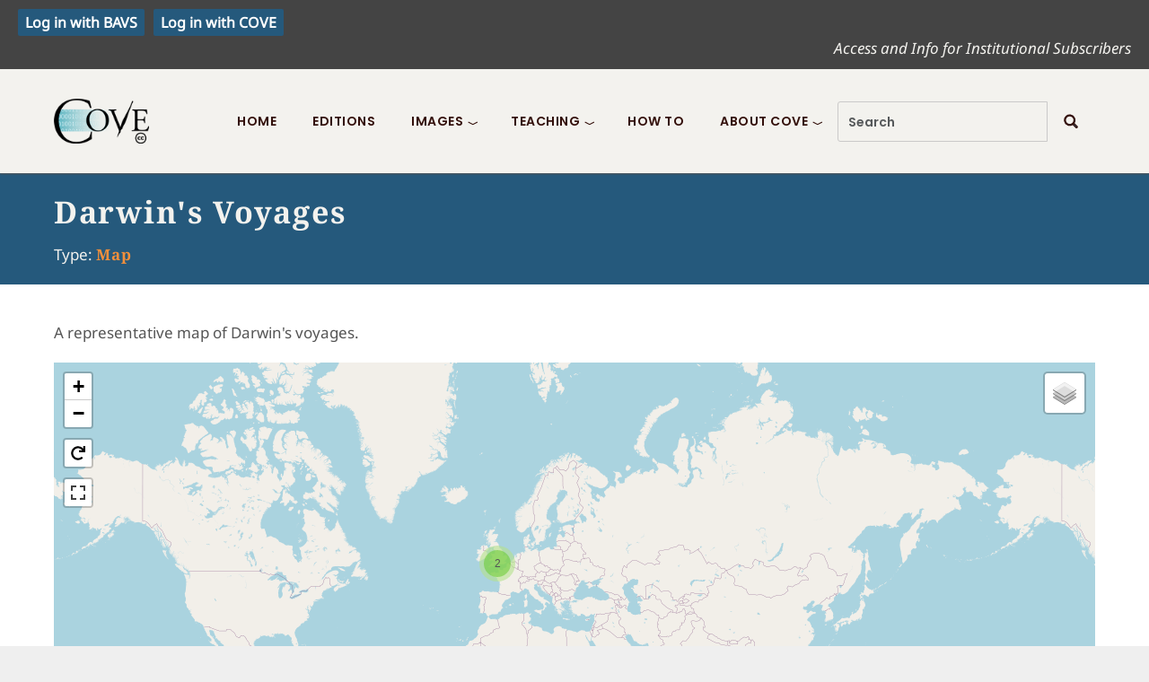

--- FILE ---
content_type: text/html; charset=UTF-8
request_url: https://editions.covecollective.org/content/darwins-voyages
body_size: 17150
content:
<!DOCTYPE html>
<html  lang="en" dir="ltr" prefix="content: http://purl.org/rss/1.0/modules/content/  dc: http://purl.org/dc/terms/  foaf: http://xmlns.com/foaf/0.1/  og: http://ogp.me/ns#  rdfs: http://www.w3.org/2000/01/rdf-schema#  schema: http://schema.org/  sioc: http://rdfs.org/sioc/ns#  sioct: http://rdfs.org/sioc/types#  skos: http://www.w3.org/2004/02/skos/core#  xsd: http://www.w3.org/2001/XMLSchema# " class="dxpr-scheme-custom">
  <head>
    <meta charset="utf-8" />
<meta name="description" content="A representative map of Darwin&#039;s voyages." />
<link rel="canonical" href="https://editions.covecollective.org/content/darwins-voyages" />
<meta name="Generator" content="Drupal 10 (https://www.drupal.org)" />
<meta name="MobileOptimized" content="width" />
<meta name="HandheldFriendly" content="true" />
<meta name="viewport" content="width=device-width, initial-scale=1.0" />
<style>/* cyrillic-ext */@font-face {  font-family: 'Noto Sans';  font-style: italic;  font-weight: 400;  font-stretch: 100%;  font-display: swap;  src: url(/sites/default/files/cove_editions_subtheme/fonts/o-0kIpQlx3QUlC5A4PNr4C5OaxRsfNNlKbCePevHtVtX57DGjDU1QDce2V3SyFtY.woff2) format('woff2');  unicode-range: U+0460-052F, U+1C80-1C8A, U+20B4, U+2DE0-2DFF, U+A640-A69F, U+FE2E-FE2F;}/* cyrillic */@font-face {  font-family: 'Noto Sans';  font-style: italic;  font-weight: 400;  font-stretch: 100%;  font-display: swap;  src: url(/sites/default/files/cove_editions_subtheme/fonts/o-0kIpQlx3QUlC5A4PNr4C5OaxRsfNNlKbCePevHtVtX57DGjDU1QDce2VTSyFtY.woff2) format('woff2');  unicode-range: U+0301, U+0400-045F, U+0490-0491, U+04B0-04B1, U+2116;}/* devanagari */@font-face {  font-family: 'Noto Sans';  font-style: italic;  font-weight: 400;  font-stretch: 100%;  font-display: swap;  src: url(/sites/default/files/cove_editions_subtheme/fonts/o-0kIpQlx3QUlC5A4PNr4C5OaxRsfNNlKbCePevHtVtX57DGjDU1QDce2VHSyFtY.woff2) format('woff2');  unicode-range: U+0900-097F, U+1CD0-1CF9, U+200C-200D, U+20A8, U+20B9, U+20F0, U+25CC, U+A830-A839, U+A8E0-A8FF, U+11B00-11B09;}/* greek-ext */@font-face {  font-family: 'Noto Sans';  font-style: italic;  font-weight: 400;  font-stretch: 100%;  font-display: swap;  src: url(/sites/default/files/cove_editions_subtheme/fonts/o-0kIpQlx3QUlC5A4PNr4C5OaxRsfNNlKbCePevHtVtX57DGjDU1QDce2VzSyFtY.woff2) format('woff2');  unicode-range: U+1F00-1FFF;}/* greek */@font-face {  font-family: 'Noto Sans';  font-style: italic;  font-weight: 400;  font-stretch: 100%;  font-display: swap;  src: url(/sites/default/files/cove_editions_subtheme/fonts/o-0kIpQlx3QUlC5A4PNr4C5OaxRsfNNlKbCePevHtVtX57DGjDU1QDce2VPSyFtY.woff2) format('woff2');  unicode-range: U+0370-0377, U+037A-037F, U+0384-038A, U+038C, U+038E-03A1, U+03A3-03FF;}/* vietnamese */@font-face {  font-family: 'Noto Sans';  font-style: italic;  font-weight: 400;  font-stretch: 100%;  font-display: swap;  src: url(/sites/default/files/cove_editions_subtheme/fonts/o-0kIpQlx3QUlC5A4PNr4C5OaxRsfNNlKbCePevHtVtX57DGjDU1QDce2V_SyFtY.woff2) format('woff2');  unicode-range: U+0102-0103, U+0110-0111, U+0128-0129, U+0168-0169, U+01A0-01A1, U+01AF-01B0, U+0300-0301, U+0303-0304, U+0308-0309, U+0323, U+0329, U+1EA0-1EF9, U+20AB;}/* latin-ext */@font-face {  font-family: 'Noto Sans';  font-style: italic;  font-weight: 400;  font-stretch: 100%;  font-display: swap;  src: url(/sites/default/files/cove_editions_subtheme/fonts/o-0kIpQlx3QUlC5A4PNr4C5OaxRsfNNlKbCePevHtVtX57DGjDU1QDce2V7SyFtY.woff2) format('woff2');  unicode-range: U+0100-02BA, U+02BD-02C5, U+02C7-02CC, U+02CE-02D7, U+02DD-02FF, U+0304, U+0308, U+0329, U+1D00-1DBF, U+1E00-1E9F, U+1EF2-1EFF, U+2020, U+20A0-20AB, U+20AD-20C0, U+2113, U+2C60-2C7F, U+A720-A7FF;}/* latin */@font-face {  font-family: 'Noto Sans';  font-style: italic;  font-weight: 400;  font-stretch: 100%;  font-display: swap;  src: url(/sites/default/files/cove_editions_subtheme/fonts/o-0kIpQlx3QUlC5A4PNr4C5OaxRsfNNlKbCePevHtVtX57DGjDU1QDce2VDSyA.woff2) format('woff2');  unicode-range: U+0000-00FF, U+0131, U+0152-0153, U+02BB-02BC, U+02C6, U+02DA, U+02DC, U+0304, U+0308, U+0329, U+2000-206F, U+20AC, U+2122, U+2191, U+2193, U+2212, U+2215, U+FEFF, U+FFFD;}/* cyrillic-ext */@font-face {  font-family: 'Noto Sans';  font-style: normal;  font-weight: 400;  font-stretch: 100%;  font-display: swap;  src: url(/sites/default/files/cove_editions_subtheme/fonts/o-0mIpQlx3QUlC5A4PNB6Ryti20_6n1iPHjcz6L1SoM-jCpoiyD9A-9X6VLKzA.woff2) format('woff2');  unicode-range: U+0460-052F, U+1C80-1C8A, U+20B4, U+2DE0-2DFF, U+A640-A69F, U+FE2E-FE2F;}/* cyrillic */@font-face {  font-family: 'Noto Sans';  font-style: normal;  font-weight: 400;  font-stretch: 100%;  font-display: swap;  src: url(/sites/default/files/cove_editions_subtheme/fonts/o-0mIpQlx3QUlC5A4PNB6Ryti20_6n1iPHjcz6L1SoM-jCpoiyD9A-9e6VLKzA.woff2) format('woff2');  unicode-range: U+0301, U+0400-045F, U+0490-0491, U+04B0-04B1, U+2116;}/* devanagari */@font-face {  font-family: 'Noto Sans';  font-style: normal;  font-weight: 400;  font-stretch: 100%;  font-display: swap;  src: url(/sites/default/files/cove_editions_subtheme/fonts/o-0mIpQlx3QUlC5A4PNB6Ryti20_6n1iPHjcz6L1SoM-jCpoiyD9A-9b6VLKzA.woff2) format('woff2');  unicode-range: U+0900-097F, U+1CD0-1CF9, U+200C-200D, U+20A8, U+20B9, U+20F0, U+25CC, U+A830-A839, U+A8E0-A8FF, U+11B00-11B09;}/* greek-ext */@font-face {  font-family: 'Noto Sans';  font-style: normal;  font-weight: 400;  font-stretch: 100%;  font-display: swap;  src: url(/sites/default/files/cove_editions_subtheme/fonts/o-0mIpQlx3QUlC5A4PNB6Ryti20_6n1iPHjcz6L1SoM-jCpoiyD9A-9W6VLKzA.woff2) format('woff2');  unicode-range: U+1F00-1FFF;}/* greek */@font-face {  font-family: 'Noto Sans';  font-style: normal;  font-weight: 400;  font-stretch: 100%;  font-display: swap;  src: url(/sites/default/files/cove_editions_subtheme/fonts/o-0mIpQlx3QUlC5A4PNB6Ryti20_6n1iPHjcz6L1SoM-jCpoiyD9A-9Z6VLKzA.woff2) format('woff2');  unicode-range: U+0370-0377, U+037A-037F, U+0384-038A, U+038C, U+038E-03A1, U+03A3-03FF;}/* vietnamese */@font-face {  font-family: 'Noto Sans';  font-style: normal;  font-weight: 400;  font-stretch: 100%;  font-display: swap;  src: url(/sites/default/files/cove_editions_subtheme/fonts/o-0mIpQlx3QUlC5A4PNB6Ryti20_6n1iPHjcz6L1SoM-jCpoiyD9A-9V6VLKzA.woff2) format('woff2');  unicode-range: U+0102-0103, U+0110-0111, U+0128-0129, U+0168-0169, U+01A0-01A1, U+01AF-01B0, U+0300-0301, U+0303-0304, U+0308-0309, U+0323, U+0329, U+1EA0-1EF9, U+20AB;}/* latin-ext */@font-face {  font-family: 'Noto Sans';  font-style: normal;  font-weight: 400;  font-stretch: 100%;  font-display: swap;  src: url(/sites/default/files/cove_editions_subtheme/fonts/o-0mIpQlx3QUlC5A4PNB6Ryti20_6n1iPHjcz6L1SoM-jCpoiyD9A-9U6VLKzA.woff2) format('woff2');  unicode-range: U+0100-02BA, U+02BD-02C5, U+02C7-02CC, U+02CE-02D7, U+02DD-02FF, U+0304, U+0308, U+0329, U+1D00-1DBF, U+1E00-1E9F, U+1EF2-1EFF, U+2020, U+20A0-20AB, U+20AD-20C0, U+2113, U+2C60-2C7F, U+A720-A7FF;}/* latin */@font-face {  font-family: 'Noto Sans';  font-style: normal;  font-weight: 400;  font-stretch: 100%;  font-display: swap;  src: url(/sites/default/files/cove_editions_subtheme/fonts/o-0mIpQlx3QUlC5A4PNB6Ryti20_6n1iPHjcz6L1SoM-jCpoiyD9A-9a6VI.woff2) format('woff2');  unicode-range: U+0000-00FF, U+0131, U+0152-0153, U+02BB-02BC, U+02C6, U+02DA, U+02DC, U+0304, U+0308, U+0329, U+2000-206F, U+20AC, U+2122, U+2191, U+2193, U+2212, U+2215, U+FEFF, U+FFFD;}/* cyrillic-ext */@font-face {  font-family: 'Noto Serif';  font-style: normal;  font-weight: 700;  font-stretch: 100%;  font-display: swap;  src: url(/sites/default/files/cove_editions_subtheme/fonts/ga6iaw1J5X9T9RW6j9bNVls-hfgvz8JcMofYTa32J4wsL2JAlAhZT1eTyscKtq8.woff2) format('woff2');  unicode-range: U+0460-052F, U+1C80-1C8A, U+20B4, U+2DE0-2DFF, U+A640-A69F, U+FE2E-FE2F;}/* cyrillic */@font-face {  font-family: 'Noto Serif';  font-style: normal;  font-weight: 700;  font-stretch: 100%;  font-display: swap;  src: url(/sites/default/files/cove_editions_subtheme/fonts/ga6iaw1J5X9T9RW6j9bNVls-hfgvz8JcMofYTa32J4wsL2JAlAhZT1eTw8cKtq8.woff2) format('woff2');  unicode-range: U+0301, U+0400-045F, U+0490-0491, U+04B0-04B1, U+2116;}/* greek-ext */@font-face {  font-family: 'Noto Serif';  font-style: normal;  font-weight: 700;  font-stretch: 100%;  font-display: swap;  src: url(/sites/default/files/cove_editions_subtheme/fonts/ga6iaw1J5X9T9RW6j9bNVls-hfgvz8JcMofYTa32J4wsL2JAlAhZT1eTy8cKtq8.woff2) format('woff2');  unicode-range: U+1F00-1FFF;}/* greek */@font-face {  font-family: 'Noto Serif';  font-style: normal;  font-weight: 700;  font-stretch: 100%;  font-display: swap;  src: url(/sites/default/files/cove_editions_subtheme/fonts/ga6iaw1J5X9T9RW6j9bNVls-hfgvz8JcMofYTa32J4wsL2JAlAhZT1eTxMcKtq8.woff2) format('woff2');  unicode-range: U+0370-0377, U+037A-037F, U+0384-038A, U+038C, U+038E-03A1, U+03A3-03FF;}/* math */@font-face {  font-family: 'Noto Serif';  font-style: normal;  font-weight: 700;  font-stretch: 100%;  font-display: swap;  src: url(/sites/default/files/cove_editions_subtheme/fonts/ga6iaw1J5X9T9RW6j9bNVls-hfgvz8JcMofYTa32J4wsL2JAlAhZT1eTu8cKtq8.woff2) format('woff2');  unicode-range: U+0302-0303, U+0305, U+0307-0308, U+0310, U+0312, U+0315, U+031A, U+0326-0327, U+032C, U+032F-0330, U+0332-0333, U+0338, U+033A, U+0346, U+034D, U+0391-03A1, U+03A3-03A9, U+03B1-03C9, U+03D1, U+03D5-03D6, U+03F0-03F1, U+03F4-03F5, U+2016-2017, U+2034-2038, U+203C, U+2040, U+2043, U+2047, U+2050, U+2057, U+205F, U+2070-2071, U+2074-208E, U+2090-209C, U+20D0-20DC, U+20E1, U+20E5-20EF, U+2100-2112, U+2114-2115, U+2117-2121, U+2123-214F, U+2190, U+2192, U+2194-21AE, U+21B0-21E5, U+21F1-21F2, U+21F4-2211, U+2213-2214, U+2216-22FF, U+2308-230B, U+2310, U+2319, U+231C-2321, U+2336-237A, U+237C, U+2395, U+239B-23B7, U+23D0, U+23DC-23E1, U+2474-2475, U+25AF, U+25B3, U+25B7, U+25BD, U+25C1, U+25CA, U+25CC, U+25FB, U+266D-266F, U+27C0-27FF, U+2900-2AFF, U+2B0E-2B11, U+2B30-2B4C, U+2BFE, U+3030, U+FF5B, U+FF5D, U+1D400-1D7FF, U+1EE00-1EEFF;}/* vietnamese */@font-face {  font-family: 'Noto Serif';  font-style: normal;  font-weight: 700;  font-stretch: 100%;  font-display: swap;  src: url(/sites/default/files/cove_editions_subtheme/fonts/ga6iaw1J5X9T9RW6j9bNVls-hfgvz8JcMofYTa32J4wsL2JAlAhZT1eTyMcKtq8.woff2) format('woff2');  unicode-range: U+0102-0103, U+0110-0111, U+0128-0129, U+0168-0169, U+01A0-01A1, U+01AF-01B0, U+0300-0301, U+0303-0304, U+0308-0309, U+0323, U+0329, U+1EA0-1EF9, U+20AB;}/* latin-ext */@font-face {  font-family: 'Noto Serif';  font-style: normal;  font-weight: 700;  font-stretch: 100%;  font-display: swap;  src: url(/sites/default/files/cove_editions_subtheme/fonts/ga6iaw1J5X9T9RW6j9bNVls-hfgvz8JcMofYTa32J4wsL2JAlAhZT1eTyccKtq8.woff2) format('woff2');  unicode-range: U+0100-02BA, U+02BD-02C5, U+02C7-02CC, U+02CE-02D7, U+02DD-02FF, U+0304, U+0308, U+0329, U+1D00-1DBF, U+1E00-1E9F, U+1EF2-1EFF, U+2020, U+20A0-20AB, U+20AD-20C0, U+2113, U+2C60-2C7F, U+A720-A7FF;}/* latin */@font-face {  font-family: 'Noto Serif';  font-style: normal;  font-weight: 700;  font-stretch: 100%;  font-display: swap;  src: url(/sites/default/files/cove_editions_subtheme/fonts/ga6iaw1J5X9T9RW6j9bNVls-hfgvz8JcMofYTa32J4wsL2JAlAhZT1eTx8cK.woff2) format('woff2');  unicode-range: U+0000-00FF, U+0131, U+0152-0153, U+02BB-02BC, U+02C6, U+02DA, U+02DC, U+0304, U+0308, U+0329, U+2000-206F, U+20AC, U+2122, U+2191, U+2193, U+2212, U+2215, U+FEFF, U+FFFD;}/* devanagari */@font-face {  font-family: 'Poppins';  font-style: normal;  font-weight: 600;  font-display: swap;  src: url(/sites/default/files/cove_editions_subtheme/fonts/pxiByp8kv8JHgFVrLEj6Z11lFc-K.woff2) format('woff2');  unicode-range: U+0900-097F, U+1CD0-1CF9, U+200C-200D, U+20A8, U+20B9, U+20F0, U+25CC, U+A830-A839, U+A8E0-A8FF, U+11B00-11B09;}/* latin-ext */@font-face {  font-family: 'Poppins';  font-style: normal;  font-weight: 600;  font-display: swap;  src: url(/sites/default/files/cove_editions_subtheme/fonts/pxiByp8kv8JHgFVrLEj6Z1JlFc-K.woff2) format('woff2');  unicode-range: U+0100-02BA, U+02BD-02C5, U+02C7-02CC, U+02CE-02D7, U+02DD-02FF, U+0304, U+0308, U+0329, U+1D00-1DBF, U+1E00-1E9F, U+1EF2-1EFF, U+2020, U+20A0-20AB, U+20AD-20C0, U+2113, U+2C60-2C7F, U+A720-A7FF;}/* latin */@font-face {  font-family: 'Poppins';  font-style: normal;  font-weight: 600;  font-display: swap;  src: url(/sites/default/files/cove_editions_subtheme/fonts/pxiByp8kv8JHgFVrLEj6Z1xlFQ.woff2) format('woff2');  unicode-range: U+0000-00FF, U+0131, U+0152-0153, U+02BB-02BC, U+02C6, U+02DA, U+02DC, U+0304, U+0308, U+0329, U+2000-206F, U+20AC, U+2122, U+2191, U+2193, U+2212, U+2215, U+FEFF, U+FFFD;}</style>

    <title>Darwin&#039;s Voyages | COVE</title>

            
    <style>ul.dropdown-menu {display: none;}</style>
    <link rel="stylesheet" media="all" href="/sites/default/files/css/css_aI9jZsY-C9NwkV3AdzdTAzkRkaqhN1tnP19lH1LuEVs.css?delta=0&amp;language=en&amp;theme=cove_editions_subtheme&amp;include=[base64]" />
<link rel="stylesheet" media="all" href="https://unpkg.com/aos@2.3.1/dist/aos.css" />
<link rel="stylesheet" media="all" href="/sites/default/files/css/css_rLgHuIibxSYgdPty9WVCRM5EF8QxUTWlKO7d8zkD80E.css?delta=2&amp;language=en&amp;theme=cove_editions_subtheme&amp;include=[base64]" />
<link rel="stylesheet" media="all" href="/sites/default/files/css/css_HhenrkLQPFAcBRBT3ElqCglCDlKl4DCD23MN0tsjcfk.css?delta=3&amp;language=en&amp;theme=cove_editions_subtheme&amp;include=[base64]" />

    
  </head>
  <body class="page-node-7906 html path-node page-node-type-map body--dxpr-theme-header-top body--dxpr-theme-header-not-overlay body--dxpr-theme-header-normal">
    <script>
  var dxpr_themeNavBreakpoint = 1200;
  var dxpr_themeWindowWidth = window.innerWidth;
  if (dxpr_themeWindowWidth > dxpr_themeNavBreakpoint) {
    document.body.className += ' body--dxpr-theme-nav-desktop';
  }
  else {
    document.body.className += ' body--dxpr-theme-nav-mobile';
  }
  </script>
    <a href="#main-content" class="skip-link">
      Skip to main content
    </a>
    
          <div class="dialog-off-canvas-main-canvas" data-off-canvas-main-canvas>
    
<div class="dxpr-theme-boxed-container">

          <header id="secondary-header" class="dxpr-theme-secondary-header clearfix hidden-none" role="banner">
      <div class="dxpr-theme-fluid secondary-header-container">
                  <div class="region region-secondary-header">
                                                                <section class="openid-connect-login-form block block-openid-connect block-openid-connect-login clearfix" data-drupal-selector="openid-connect-login-form" id="block-cove-editions-subtheme-openidconnectlogin">
  
        <hr class="block-hr">
  

      <form data-block="secondary_header" action="/content/darwins-voyages" method="post" id="openid-connect-login-form" accept-charset="UTF-8">
  <div>
            <input data-drupal-selector="edit-openid-connect-client-bavs-login" type="submit" id="edit-openid-connect-client-bavs-login" name="bavs" value="Log in with BAVS" class="button js-form-submit form-submit btn btn-primary" />
        
    
</div><div>
            <input data-drupal-selector="edit-openid-connect-client-navsa-login" type="submit" id="edit-openid-connect-client-navsa-login" name="navsa" value="Log in with COVE" class="button js-form-submit form-submit btn btn-primary" />
        
    
</div>
  <input autocomplete="off" data-drupal-selector="form-x-rqkgj5kcn1gxr6cizzvl9chkkzzovoxaotoyxwda0" type="hidden" name="form_build_id" value="form-X-RQKgj5Kcn1GxR6ciZZvL9ChkKzzoVoxaOtoYXWDa0" />


  <input data-drupal-selector="edit-openid-connect-login-form" type="hidden" name="form_id" value="openid_connect_login_form" />


</form>

  </section>
                                                            <section id="block-cove-editions-subtheme-institutionalsubscribers-2" class="block block-block-content block-block-contentdb24b20d-f2af-4eb6-babb-876f62b4992f clearfix">
  
        <hr class="block-hr">
  

      
            <div class="clearfix text-formatted field field--name-body field--type-text-with-summary field--label-hidden field__item"><p class="text-align-right"><a href="/content/institutional-subscribers"><em>Access and Info for Institutional Subscribers</em></a></p>
</div>
      
  </section>

  </div>

              </div>
    </header>
  
                                
    <header class="navbar navbar dxpr-theme-header clearfix dxpr-theme-header--top dxpr-theme-header--normal dxpr-theme-header--hover-opacity" id="navbar" role="banner">
            <div class="container navbar-container">
                  <div class="row container-row"><div class="col-sm-12 container-col">
                <div class="navbar-header">
            <div class="region region-navigation">
          <div class="wrap-branding">
        <a class="logo navbar-btn" href="/index.php/" title="Home" rel="home">
      <img id="logo" src="/sites/default/files/cove-logo%20for%20site_cc_1.png" alt="Home" />
    </a>
            </div>
  
  </div>

                                <a id="dxpr-theme-menu-toggle" href="#" class="three-dash"><span></span><div class="screenreader-text visually-hidden">Toggle menu</div></a>
                  </div>

                            <nav role="navigation" id="dxpr-theme-main-menu" class="dxpr-theme-main-menu dxpr-theme-menu--has-children">
              <div class="region region-navigation-collapsible">
                                                                
<section id="block-cove-editions-subtheme-main-menu" class="block block-system block-system-menu-blockmain clearfix">
  
        <hr class="block-hr">
  

      
              <ul data-block="navigation_collapsible" class="menu nav navbar-nav">
                            <li class="expanded dropdown">
        <a href="/" class="parent_link" data-drupal-link-system-path="&lt;front&gt;">Home</a>
                  </li>
                        <li class="expanded dropdown">
        <a href="/editions" class="parent_link" data-drupal-link-system-path="editions">Editions</a>
                  </li>
                        <li class="expanded dropdown">
        <a href="" class="dropdown-toggle" data-target="#">Images</a>
                                        <ul class="dropdown-menu">
                            <li class="expanded dropdown">
        <a href="/gallery/exhibits" title="" class="parent_link" data-drupal-link-system-path="gallery/exhibits">Exhibits</a>
                  </li>
                        <li class="expanded dropdown">
        <a href="/gallery" class="parent_link" data-drupal-link-system-path="gallery">Images</a>
                  </li>
        </ul>
  
            </li>
                        <li class="expanded dropdown">
        <a href="" class="dropdown-toggle" data-target="#">Teaching</a>
                                        <ul class="dropdown-menu">
                            <li class="expanded dropdown">
        <a href="/content/articles" class="parent_link" data-drupal-link-system-path="node/19868">Articles</a>
                  </li>
                        <li class="expanded dropdown">
        <a href="/content/teacher-resources" class="parent_link" data-drupal-link-system-path="node/20435">Teacher Resources</a>
                  </li>
        </ul>
  
            </li>
                        <li class="expanded dropdown">
        <a href="/content/how" class="parent_link" data-drupal-link-system-path="node/4808">How To</a>
                  </li>
                        <li class="expanded dropdown">
        <a href="" class="dropdown-toggle" data-target="#">About COVE</a>
                                        <ul class="dropdown-menu">
                            <li class="expanded dropdown">
        <a href="/content/about-cove" class="parent_link" data-drupal-link-system-path="node/18">Constitution</a>
                  </li>
                        <li class="expanded dropdown">
        <a href="/content/board" class="parent_link" data-drupal-link-system-path="node/19869">Board</a>
                  </li>
                        <li class="expanded dropdown">
        <a href="/content/supporting-institutions" class="parent_link" data-drupal-link-system-path="node/21543">Supporting Institutions</a>
                  </li>
                        <li class="expanded dropdown">
        <a href="/content/talks-articles" class="parent_link" data-drupal-link-system-path="node/5170">Talks / Articles</a>
                  </li>
                        <li class="expanded dropdown">
        <a href="/content/cove-faq" class="parent_link" data-drupal-link-system-path="node/22898">FAQ</a>
                  </li>
                        <li class="expanded dropdown">
        <a href="/content/testimonials" class="parent_link" data-drupal-link-system-path="node/15691">Testimonials</a>
                  </li>
        </ul>
  
            </li>
        </ul>
  


  </section>
                                                <div class="search-block-form block block-search" data-drupal-selector="search-block-form" id="block-cove-editions-subtheme-searchform" role="search">
    
        
          <form data-block="navigation_collapsible" action="/index.php/search/node" method="get" id="search-block-form" accept-charset="UTF-8">
    <div class="input-group">
        

  <input title="Enter the terms you wish to search for." data-drupal-selector="edit-keys" type="search" id="edit-keys" name="keys" value="" size="15" maxlength="128" placeholder="Search" class="form-search form-control" />




      <span class="input-group-btn">
      <button data-drupal-selector="edit-actions" type="submit" id="edit-actions--2" name="op" value="" class="button js-form-submit form-submit btn btn-link icon-only">
      <span class="sr-only"></span>
        <svg xmlns="http://www.w3.org/2000/svg" width="16" height="20" fill="currentColor" class="bi bi-search" viewBox="-1 1 18 18">
          <path d="M11.742 10.344a6.5 6.5 0 1 0-1.397 1.398h-.001c.03.04.062.078.098.115l3.85 3.85a1 1 0 0 0 1.415-1.414l-3.85-3.85a1.007 1.007 0 0 0-.115-.1zM12 6.5a5.5 5.5 0 1 1-11 0 5.5 5.5 0 0 1 11 0z" stroke="currentColor" stroke-width="1.5"/>
        </svg>
      </button>
    </span>
    

    </div>
</form>

    </div>

  </div>

            </nav>
                          </div></div>
              </div>
    </header>
  
<div class="wrap-containers">



        <div class="page-title-full-width-container" id="page-title-full-width-container">
          <header role="banner" id="page-title" class="container page-title-container">
                                                                      <section id="block-cove-editions-subtheme-breadcrumbs" class="block block-system block-system-breadcrumb-block clearfix">
  
        <hr class="block-hr">
  

      
  </section>
                                                            <section id="block-cove-editions-subtheme-page-title" class="block block-core block-page-title-block clearfix">
  
        <hr class="block-hr">
  

      
    <h1 class="page-title"><span class="field field--name-title field--type-string field--label-hidden">Darwin&#039;s Voyages</span>
</h1>


  </section>
                                                            <section class="views-element-container block block-views block-views-blockcontent-type-label-block-1 clearfix" id="block-cove-editions-subtheme-views-block-content-type-label-block-1">
  
        <hr class="block-hr">
  

      <div data-block="page_title"><div class="view view-content-type-label view-id-content_type_label view-display-id-block_1 js-view-dom-id-24ea1d6753ae42a7a9a11afef983a615845895958648167f587f3d6861a9c243">
  
    
      
      <div class="view-content">
          <div class="views-row"><span class="views-field views-field-type"><span class="views-label views-label-type">Type: </span><span class="field-content content-type Map">Map</span></span><span class="views-field views-field-field-vetted-"><span class="field-content"></span></span><span class="views-field views-field-field-edition-state"><span class="field-content"></span></span><span class="views-field views-field-field-resource-index"><span class="field-content"></span></span></div>

    </div>
  
          </div>
</div>

  </section>


      </header>
    </div>
  

    <div role="main" class="main-container container js-quickedit-main-content clearfix">
  
        <div class="row">
                
                          
      <section class="col-sm-12">

                
                                      
                  
                          <a id="main-content"></a>
            <div class="region region-content">
    <div data-drupal-messages-fallback class="hidden"></div>
                                                            <section id="block-cove-editions-subtheme-content" class="block block-system block-system-main-block clearfix">
  
        <hr class="block-hr">
  

      <article data-history-node-id="7906" about="/content/darwins-voyages" class="map is-promoted full clearfix node">

  
    
  <div class="content">
          <div  class="_none"><div  class="container">  
  <div  class="layout row layout-builder__layout">
    
                        <div  class="col-12">
                                                                      <section class="block block-layout-builder block-field-blocknodemapbody clearfix">
  
        <hr class="block-hr">
  

      
            <div class="clearfix text-formatted field field--name-body field--type-text-with-summary field--label-hidden field__item"><p>A representative map of Darwin's voyages.</p>
</div>
      
  </section>
                                                            <section class="views-element-container block block-views block-views-blockcustom-map-block-1 clearfix">
  
        <hr class="block-hr">
  

      <div><div class="view view-custom-map view-id-custom_map view-display-id-block_1 js-view-dom-id-e623c24674ab9bd3f6cf20c8edcf4bb2f66b280bb2e5c5a69c3c6c1aa3d042d7">
  
    
      
      <div class="view-content">
      <div id="leaflet-map-view-custom-map-block-1"  style="min-width: 150px; height: 800px"></div>

    </div>
  
          </div>
</div>

  </section>
                                                            <section class="_none block block-layout-builder block-field-blocknodemapfield-places-in-this-map clearfix">
  
        <h2 class="block-title">Places in this Map</h2>
      <hr class="block-hr">
  

      
      <div class="field field--name-field-places-in-this-map field--type-entity-reference field--label-hidden field__items">
              <div class="field__item"><a href="/content/galapagos-archipelago" hreflang="und">Galápagos archipelago</a></div>
              <div class="field__item"><a href="/content/patagonia" hreflang="und">Patagonia</a></div>
              <div class="field__item"><a href="/content/tierra-del-fuego" hreflang="und">Tierra del Fuego</a></div>
              <div class="field__item"><a href="/content/plymouth" hreflang="und">Plymouth</a></div>
              <div class="field__item"><a href="/content/bahia" hreflang="und">Bahia</a></div>
              <div class="field__item"><a href="/content/new-south-wales" hreflang="und">New South Wales</a></div>
              <div class="field__item"><a href="/content/down-house" hreflang="und">Down House</a></div>
              <div class="field__item"><a href="/content/belize" hreflang="und">Belize</a></div>
              <div class="field__item"><a href="/content/montevideo" hreflang="und">Montevideo</a></div>
              <div class="field__item"><a href="/content/rio-de-janeiro" hreflang="und">Rio de Janeiro</a></div>
              <div class="field__item"><a href="/content/falkland-islands" hreflang="und">Falkland Islands</a></div>
              <div class="field__item"><a href="/content/valdivia" hreflang="und">Valdivia</a></div>
          </div>
  
  </section>

        </div>
                                                                                                                                                                                              
  </div>

</div></div>
      </div>

          <footer class="submitted">
      
      <div class="author">
        Submitted by <span class="field field--name-uid field--type-entity-reference field--label-hidden"><a title="View user profile." href="/users/amy-elliot" lang="" about="/users/amy-elliot" typeof="schema:Person" property="schema:name" datatype="" class="username">Amy Elliot</a></span>
 on <span class="field field--name-created field--type-created field--label-hidden"><time datetime="2020-07-22T13:47:56-04:00" title="Wednesday, July 22, 2020 - 13:47" class="datetime">Wed, 07/22/2020 - 13:47</time>
</span>
        
      </div>
    </footer>
        
  
</article>

  </section>

  </div>

              </section>

                    </div><!-- end .ow -->
      </div><!-- end main-container -->

</div>

      <footer class="dxpr-theme-footer clearfix" role="contentinfo">
            <div class="dxpr-theme-fluid footer-container">
                  <div class="region region-footer">
                                                                <section id="block-cove-editions-subtheme-footer" class="block block-block-content block-block-content89597131-9099-4066-b141-56d6941e5994 clearfix">
  
        <hr class="block-hr">
  

      
            <div class="clearfix text-formatted field field--name-body field--type-text-with-summary field--label-hidden field__item"><div class="az-element az-container dxpr" data-az-type="block_content|drag_and_drop_block" data-az-name="15|65|body" data-az-human-readable="Ym9keSBvbiBibG9ja19jb250ZW50IEZvb3RlciA=" data-az-langcode="en" data-az-mode="static">
<div class="az-element az-section hover-style-Wo4h60e83" style="padding-top: 60px;" data-az-id="Wo4h60e83" data-azat-pid="x75zefoup" id="x75zefoup" data-azb="az_section" data-azat-parallax_speed="0" data-azat-parallax_mode="fixed" data-azat-parallax_mobile_disable="no" data-azat-an_infinite="no"><div class="az-ctnr container" data-azcnt="true"><div class="az-element az-row row az-row--sm hover-style-Kbs6k1z2v" style="opacity: 1;" id="Jokibjtqa"><div class="az-element az-ctnr az-column col-sm-4 hover-style-O7yylctzr" id="cr4ufbdnd"><div class="az-element az-cms-element" style="undefined" id="ufnpob3ba"><div class="views-title"><h2>Webform: Contact</h2>
</div>
<form class="webform-submission-form webform-submission-add-form webform-submission-contact-form webform-submission-contact-add-form webform-submission-contact-node-7906-form webform-submission-contact-node-7906-add-form js-webform-details-toggle webform-details-toggle" data-drupal-selector="webform-submission-contact-node-7906-add-form" action="/content/darwins-voyages" method="post" id="webform-submission-contact-node-7906-add-form" accept-charset="UTF-8">
  
  <div class="js-form-item form-item js-form-type-textfield form-type-textfield js-form-item-name form-item-name">
      <label for="edit-name" class="js-form-required form-required">Your Name</label>
        
  <input data-drupal-selector="edit-name" type="text" id="edit-name" name="name" value="" size="60" maxlength="255" class="form-text required form-control" required="required" aria-required="true">


        </div>
<div class="js-form-item form-item js-form-type-email form-type-email js-form-item-email form-item-email">
      <label for="edit-email" class="js-form-required form-required">Your Email</label>
        
  <input data-drupal-selector="edit-email" type="email" id="edit-email" name="email" value="" size="60" maxlength="254" class="form-email required form-control" required="required" aria-required="true">


        </div>
<div class="js-form-item form-item js-form-type-textfield form-type-textfield js-form-item-subject form-item-subject">
      <label for="edit-subject" class="js-form-required form-required">Subject</label>
        
  <input data-drupal-selector="edit-subject" type="text" id="edit-subject" name="subject" value="" size="60" maxlength="255" class="form-text required form-control" required="required" aria-required="true">


        </div>
<div class="js-form-item form-item js-form-type-textarea form-type-textarea js-form-item-message form-item-message">
      <label for="edit-message" class="js-form-required form-required">Message</label>
        <div class="form-textarea-wrapper">
  <textarea data-drupal-selector="edit-message" id="edit-message" name="message" rows="5" cols="60" class="form-textarea required form-control form-textarea resize-vertical required" required="required" aria-required="true"></textarea>
</div>

        </div>
<div data-drupal-selector="edit-actions" class="form-actions webform-actions js-form-wrapper form-wrapper" id="edit-actions">
            <input class="webform-button--submit button button--primary js-form-submit form-submit btn btn-primary" data-drupal-selector="edit-actions-submit" type="submit" id="edit-actions-submit" name="op" value="Send message">
        
    

</div>

  <input autocomplete="off" data-drupal-selector="form-jvxh6jprsirri6-ocvftiseoe43npudyiwyakhg4zd0" type="hidden" name="form_build_id" value="form-jvxH6JPRsirRi6-ocVFtISeOe43NPuDYiWYaKHG4Zd0">


  <input data-drupal-selector="edit-webform-submission-contact-node-7906-add-form" type="hidden" name="form_id" value="webform_submission_contact_node_7906_add_form">



  
</form>
</div></div><div class="az-element az-ctnr az-column col-sm-4 hover-style-Sin44m3sg" id="Xiazxg1tt"><div class="az-element az-cms-element" style="undefined" id="gbwptavtzk"><div class="views-title"><h2>About COVE</h2>
</div>

              <ul class="nav navbar-nav">
                    <li class="nav-item">
        <a href="/content/about-cove" class="nav-link" data-drupal-link-system-path="node/18">Constitution</a>
              </li>
                <li class="nav-item">
        <a href="/content/board" class="nav-link" data-drupal-link-system-path="node/19869">Board</a>
              </li>
                <li class="nav-item">
        <a href="/content/whats-new" class="nav-link" data-drupal-link-system-path="node/4743">What's New</a>
              </li>
                <li class="nav-item">
        <a href="/content/talks-articles" class="nav-link" data-drupal-link-system-path="node/5170">Talks / Articles</a>
              </li>
                <li class="nav-item">
        <a href="/content/testimonials" class="nav-link" data-drupal-link-system-path="node/15691">Testimonials</a>
              </li>
        </ul>
  

</div></div><div class="az-element az-ctnr az-column col-sm-4 hover-style-buuz6m7ee" id="Zvppn0p0w"><div class="az-element az-text ck-content hover-style-rqhzpuo2u" style="padding-top: 0px; opacity: 1;" id="ggyjlpt9m"><h2><span style="font-size:32px;">What is COVE?</span></h2><p>COVE is Collaborative Organization for Virtual Education, a scholar-driven open-access platform that publishes both peer-reviewed material and "flipped classroom" student projects built with our online tools.</p></div><div class="az-element az-button hover-style-Xixeppw9b" id="y4z8xb3s5"><a href="/content/how" class="az-button-content btn  btn-outline-light btn-block" target="_self" role="button" style="margin-top: 20px; padding: 10px; opacity: 1;"><p>Visit our 'How To' page</p></a></div></div></div></div></div><style id="hover-style-rqhzpuo2u">.hover-style-rqhzpuo2u:hover {opacity:1!important}</style><style id="hover-style-Xixeppw9b">.hover-style-Xixeppw9b:hover .az-button-content{color:#e3e1df!important;background-color:#7a7066!important;opacity:1!important}</style>
</div></div>
      
  </section>

  </div>

              </div>
    </footer>
  
</div><!-- end dxpr-theme-boxed-container -->

  </div>

    <script type="application/json" data-drupal-selector="drupal-settings-json">{"path":{"baseUrl":"\/","pathPrefix":"","currentPath":"node\/7906","currentPathIsAdmin":false,"isFront":false,"currentLanguage":"en"},"pluralDelimiter":"\u0003","suppressDeprecationErrors":true,"ajaxPageState":{"libraries":"[base64]","theme":"cove_editions_subtheme","theme_token":null},"ajaxTrustedUrl":{"form_action_p_pvdeGsVG5zNF_XLGPTvYSKCf43t8qZYSwcfZl2uzM":true,"\/index.php\/search\/node":true},"dxprBuilder":{"messagesActive":{"free_items_limit":false,"free_users_limit":false,"insufficient_users":false},"disallowContainers":["15|65|body"],"currentPath":"\/node\/7906","offsetSelector":".dxpr-theme-header--sticky, .dxpr-theme-header--fixed","dxprAjaxUrl":"\/dxpr_builder\/ajax?token=zY1n6_3zt-hP2lHmAtby_U8F2Jqf1lQ9lNGl2Jikjis","dxprCsrfUrl":"\/dxpr_builder\/csrf","dxprLanguage":"en","dxprBuilderVersion":"2.7.5","dxprBaseUrl":"\/modules\/contrib\/dxpr_builder\/dxpr_builder\/","dxprBasePath":"\/","dxprTokenInfo":{"sub":"22519","scope":"dxpr\/dxpr_builder","dxpr_tier":"free"},"dxprSubscriptionInfo":{"site_license_used":1,"sites_limit":1,"users_limit":1,"entities_limit":100,"tier":"free","users_count":1,"status":"authorized"},"dxprDrmLastContact":1769360608,"serverTime":1769360610,"mediaBrowser":"dxpr_builder_media_modal","palette":["#25597c","#6689a1","#279eb2","#f28f3b","#555555","#eeeeee","#444444","#f3f2ee","#330f0a","#cccccc"],"aiAgent":{"enabled":true,"model":"kavya-m1","engine":"dxai","apiKey":"eyJhbGciOiJQUzI1NiIsImtpZCI6IjR6RGRXS1pGNGRfbXprcVVMc2tYb3ItcE96bGRITFN0WGI1Q1pUX3d4UnMifQ.[base64].[base64]","tonesDropdown":[{"label":"Professional","tone":"Use clear, concise language with a business-appropriate tone suitable for formal contexts."},{"label":"Educational","tone":"Explain concepts clearly with an informative approach that helps readers understand complex topics."},{"label":"Persuasive","tone":"Use compelling language to convince readers and support arguments with strong reasoning."},{"label":"Approachable","tone":"Write in a friendly and accessible manner, like talking to a friend, but in a sincere and professional context."},{"label":"Formal","tone":"Employ precise, structured language appropriate for official documentation and communications."},{"label":"Inspirational","tone":"Use motivational language that encourages action and creates a sense of possibility."}],"commandsDropdown":[{"title":"Edit or review","items":[{"title":"Polish","command":"Fix spelling mistakes, use proper grammar and apply good writing practices.\nDo not lose the original meaning.\nYou must keep the text formatting."},{"title":"Improve Tone of Voice","command":"Rewrite the content to match the TONE while preserving the key message and meaning.\nEnsure the writing style is consistent.\nYou must keep the text formatting."},{"title":"Make Shorter","command":"Remove any repetitive, redundant, or non-essential writing in this\ncontent without changing the meaning or losing any key information."},{"title":"Make Longer","command":"Improve this content by using descriptive language and inserting\nmore information and more detailed explanations.\nYou must keep the text formatting."},{"title":"Simplify Language","command":"Simplify the writing style of this content and reduce the complexity,\nso that the content is easy to understand.\nYou must keep the text formatting"}]},{"title":"Generate from selection","items":[{"title":"Summarize","command":"Summarize this content into one paragraph of text. Include only the key ideas and conclusions.\nKeep it short. Do not keep original text formatting"},{"title":"Continue","command":"Start with the provided content and write at the end of it continuing this topic.\nKeep the added part short.\nYou must keep the text formatting"}]}]},"recordAnalytics":true,"hideReminders":true,"notifications":true},"entity_browser":{"dxprBuilderSingle":{"cardinality":1,"selection_mode":"selection_append","selector":false},"dxprBuilderMulti":{"cardinality":-1,"selection_mode":"selection_append","selector":false},"libraryPath":"\/entity-browser\/modal\/dxpr_builder_media_modal"},"leaflet":{"leaflet-map-view-custom-map-block-1":{"mapid":"leaflet-map-view-custom-map-block-1","map":{"label":"Great Britain","description":"","settings":{"dragging":true,"touchZoom":true,"scrollWheelZoom":false,"doubleClickZoom":true,"zoomControl":true,"attributionControl":true,"trackResize":true,"fadeAnimation":true,"zoomAnimation":true,"closePopupOnClick":true,"layerControl":true,"map_position_force":false,"zoom":12,"zoomFiner":0,"minZoom":1,"maxZoom":18,"zoomControlPosition":"topleft","center":{"lat":0,"lon":0},"path":"{\u0022color\u0022:\u0022#3388ff\u0022,\u0022opacity\u0022:\u00221.0\u0022,\u0022stroke\u0022:true,\u0022weight\u0022:3,\u0022fill\u0022:\u0022depends\u0022,\u0022fillColor\u0022:\u0022*\u0022,\u0022fillOpacity\u0022:\u00220.2\u0022,\u0022radius\u0022:\u00226\u0022}","leaflet_markercluster":{"control":true,"options":"{\u0022spiderfyOnMaxZoom\u0022:true,\u0022showCoverageOnHover\u0022:true,\u0022removeOutsideVisibleBounds\u0022:false}","excluded":"0","include_path":false},"fullscreen":{"control":true,"options":"{\u0022position\u0022:\u0022topleft\u0022,\u0022pseudoFullscreen\u0022:false}"},"gestureHandling":false,"reset_map":{"control":true,"options":"{\u0022position\u0022:\u0022topleft\u0022,\u0022title\u0022:\u0022Reset View\u0022}"},"map_scale":{"control":false,"options":"{\u0022position\u0022:\u0022bottomright\u0022,\u0022maxWidth\u0022:100,\u0022metric\u0022:true,\u0022imperial\u0022:false,\u0022updateWhenIdle\u0022:false}"},"locate":{"control":false,"options":"{\u0022position\u0022:\u0022topright\u0022,\u0022setView\u0022:\u0022untilPanOrZoom\u0022,\u0022returnToPrevBounds\u0022:true,\u0022keepCurrentZoomLevel\u0022:true,\u0022strings\u0022:{\u0022title\u0022:\u0022Locate my position\u0022}}","automatic":false},"fitbounds_options":"{\u0022padding\u0022:[0,0]}","geocoder":{"control":false,"settings":{"set_marker":false,"popup":false,"autocomplete":{"placeholder":"Search Address","title":"Search an Address on the Map"},"position":"topright","input_size":20,"providers":{"googlemaps":{"weight":"0","checked":0},"random":{"weight":"0","checked":0}},"min_terms":4,"delay":800,"zoom":16,"options":""}},"map_lazy_load":{"lazy_load":false}},"layers":{"OpenStreetMap":{"urlTemplate":"https:\/\/tile.openstreetmap.org\/{z}\/{x}\/{y}.png","options":{"maxZoom":19,"attribution":"\u0026copy; \u003Ca href=\u0022https:\/\/www.openstreetmap.org\/copyright\u0022 rel=\u0022noopener noreferrer\u0022\u003EOpenStreetMap\u003C\/a\u003E contributors"}},"Google Hybrid":{"type":"google","urlTemplate":"\/\/mt{s}.google.com\/vt\/lyrs=y\u0026x={x}\u0026y={y}\u0026z={z}","options":{"attribution":"Map data \u0026copy; \u003Ca href=\u0022https:\/\/googlemaps.com\u0022\u003EGoogle\u003C\/a\u003E","subdomains":[0,1,2,3]}},"Google Street":{"type":"google","urlTemplate":"\/\/mt{s}.google.com\/vt\/x={x}\u0026y={y}\u0026z={z}","options":{"attribution":"Map data \u0026copy; \u003Ca href=\u0022https:\/\/googlemaps.com\u0022\u003EGoogle\u003C\/a\u003E","detectRetina":true,"subdomains":[0,1,2,3]}},"UK Great Britain, Ordnance Survey, \u0027Hills\u0027 edition, 1885-1903":{"urlTemplate":"https:\/\/api.maptiler.com\/tiles\/uk-osgb63k1885\/{z}\/{x}\/{y}.png?key=fsOTLgqFEbPBSN4AICBj","options":{"urlTemplate":"https:\/\/api.maptiler.com\/tiles\/uk-osgb63k1885\/{z}\/{x}\/{y}.png?key=fsOTLgqFEbPBSN4AICBj","attribution":"Copyright \u003Ca href=\u0022http:\/\/maps.nls.uk\/projects\/subscription-api\/\u0022\u003ENational Library of Scotland\u003C\/a\u003E","minZoom":0,"maxZoom":18,"opacity":1,"subdomains":"","errorTileUrl":"","zoomOffset":0,"tms":false,"zoomReverse":false,"detectRetina":false,"layer_type":"overlay"},"type":"tilelayer","layer_type":"overlay","layer_hidden":false},"Sample NLS\/Maptiler layer":{"urlTemplate":"https:\/\/api.maptiler.com\/tiles\/uk-osgb1919\/{z}\/{x}\/{y}.jpg?key=7Y0Q1ck46BnB8cXXXg8X","options":{"urlTemplate":"https:\/\/api.maptiler.com\/tiles\/uk-osgb1919\/{z}\/{x}\/{y}.jpg?key=7Y0Q1ck46BnB8cXXXg8X","attribution":"NLS","minZoom":0,"maxZoom":18,"opacity":1,"subdomains":"","errorTileUrl":"","zoomOffset":0,"tms":false,"zoomReverse":false,"detectRetina":false,"layer_type":"overlay"},"type":"tilelayer","layer_type":"overlay","layer_hidden":true}},"leaflet_layers":true,"id":"leaflet-map-view-custom-map-block-1","geofield_cardinality":-1},"features":[{"type":"point","lat":-41.8101472,"lon":-68.9062689,"entity_id":"4562","weight":0,"popup":{"value":"\u003Ch4\u003E\u003Ca href=\u0022\/content\/patagonia\u0022 hreflang=\u0022und\u0022\u003EPatagonia\u003C\/a\u003E\u003C\/h4\u003E \u003Cp\u003E\u003Cp\u003E\u003Ca href=\u0022https:\/\/commons.wikimedia.org\/wiki\/File:Looking_back_on_the_snow-capped_mountains_of_Patagonia.png\u0022 target=\u0022_blank\u0022 rel=\u0022noopener noreferrer\u0022\u003E\u003Ca href=\u0022\/sites\/default\/files\/anotation_uploads\/u122\/Patagonia.JPG\u0022\u003E\u003Cimg src=\u0022\/sites\/default\/files\/resize\/anotation_uploads\/u122\/Patagonia-228x143.JPG\u0022 width=\u0022228\u0022 height=\u0022143\u0022 \/\u003E\u003C\/a\u003E\u003C\/a\u003E Patagonia is a region located at the southern end of South America and is comprised of deserts, pampas, and grasslands. The region is shared by present-day Argentina and Chile. Though it is sparsely populated today, researchers trace human habitation back to at least the tenth millennium BCE. The area was first fully explored by Europeans by Ferdinand Magellan\u2019s expedition in 1520. Charles Darwin spent notable time investigating the area on two expeditions, one from 1826\u20131830 and one from 1832\u20131836.\u003C\/p\u003E\n\u003C\/p\u003E","options":"{\u0022maxHeight\u0022:\u0022300\u0022,\u0022maxWidth\u0022:\u0022300\u0022,\u0022minWidth\u0022:\u002250\u0022,\u0022autoPan\u0022:true}"},"title":"\u003Ca href=\u0022\/content\/patagonia\u0022 hreflang=\u0022und\u0022\u003EPatagonia\u003C\/a\u003E","icon":{"iconType":"marker","iconUrl":"","shadowUrl":"","className":"","iconSize":{"x":"","y":""},"iconAnchor":{"x":"","y":""},"shadowSize":{"x":"","y":""},"shadowAnchor":{"x":"","y":""},"popupAnchor":{"x":"","y":""},"html":"\u003Cdiv\u003E\u003C\/div\u003E","html_class":"leaflet-map-divicon","circle_marker_options":"{\u0022radius\u0022:100,\u0022color\u0022:\u0022red\u0022,\u0022fillColor\u0022:\u0022#f03\u0022,\u0022fillOpacity\u0022:0.5}"}},{"type":"point","lat":-54.211612,"lon":-69.3236724,"entity_id":"4563","weight":1,"popup":{"value":"\u003Ch4\u003E\u003Ca href=\u0022\/content\/tierra-del-fuego\u0022 hreflang=\u0022und\u0022\u003ETierra del Fuego\u003C\/a\u003E\u003C\/h4\u003E \u003Cp\u003E\u003Cp\u003E\u003Ca href=\u0022https:\/\/en.wikipedia.org\/wiki\/Tierra_del_Fuego#\/media\/File:Ushuaia6a_(js).jpg\u0022 target=\u0022_blank\u0022 rel=\u0022noopener noreferrer\u0022\u003E\u003Ca href=\u0022\/sites\/default\/files\/anotation_uploads\/u122\/Tierra2.JPG\u0022\u003E\u003Cimg src=\u0022\/sites\/default\/files\/resize\/anotation_uploads\/u122\/Tierra2-263x223.JPG\u0022 width=\u0022263\u0022 height=\u0022223\u0022 \/\u003E\u003C\/a\u003E\u003C\/a\u003E Spanish for \u201cLand of Fire,\u201d Tierra del Fuego is an archipelago located at the southernmost part of the South American mainland. It is divided between Argentina and Chile and comprises several islands, Isla Grande de Tierra del Fuego (that main island), Cape Horn, and Diego Ram\u00edrez Islands. Ferdinand Magellan\u2019s crew were the first Europeans to explore the area. Francis Drake visited the islands in 1578, as did Charles Darwin aboard the \u003Cem\u003EHMS Beagle\u003C\/em\u003E.\u0026nbsp;\u003C\/p\u003E\n\n\u003C\/p\u003E","options":"{\u0022maxHeight\u0022:\u0022300\u0022,\u0022maxWidth\u0022:\u0022300\u0022,\u0022minWidth\u0022:\u002250\u0022,\u0022autoPan\u0022:true}"},"title":"\u003Ca href=\u0022\/content\/tierra-del-fuego\u0022 hreflang=\u0022und\u0022\u003ETierra del Fuego\u003C\/a\u003E","icon":{"iconType":"marker","iconUrl":"","shadowUrl":"","className":"","iconSize":{"x":"","y":""},"iconAnchor":{"x":"","y":""},"shadowSize":{"x":"","y":""},"shadowAnchor":{"x":"","y":""},"popupAnchor":{"x":"","y":""},"html":"\u003Cdiv\u003E\u003C\/div\u003E","html_class":"leaflet-map-divicon","circle_marker_options":"{\u0022radius\u0022:100,\u0022color\u0022:\u0022red\u0022,\u0022fillColor\u0022:\u0022#f03\u0022,\u0022fillOpacity\u0022:0.5}"}},{"type":"point","lat":50.3754565,"lon":-4.1426565,"entity_id":"4564","weight":2,"popup":{"value":"\u003Ch4\u003E\u003Ca href=\u0022\/content\/plymouth\u0022 hreflang=\u0022und\u0022\u003EPlymouth\u003C\/a\u003E\u003C\/h4\u003E \u003Cp\u003E\u003Cp\u003E\u003Ca href=\u0022https:\/\/commons.wikimedia.org\/wiki\/File:The_Pier,_with_Drake%27s_Island,_Plymouth,_England-LCCN2002708047.jpg\u0022 target=\u0022_blank\u0022 rel=\u0022noopener noreferrer\u0022\u003E\u003Ca href=\u0022\/sites\/default\/files\/anotation_uploads\/u122\/Plymouth.JPG\u0022\u003E\u003Cimg src=\u0022\/sites\/default\/files\/resize\/anotation_uploads\/u122\/Plymouth-214x165.JPG\u0022 width=\u0022214\u0022 height=\u0022165\u0022 \/\u003E\u003C\/a\u003E\u003C\/a\u003E Plymouth is a sea-side English city located in Devon in Southwest England. In 1620, a group of pilgrims left Plymouth for the New World and established Plymouth Colony in present-day Massachusetts, United States. In the seventeenth century, Plymouth was an important port town and once had a strong connection to early English piracy. It has long been an important commercial shipping port. Charles Darwin\u2019s voyage on the \u003Cem\u003EHMS Beagle\u003C\/em\u003E\u0026nbsp;began in Plymouth.\u003C\/p\u003E\n\u003C\/p\u003E","options":"{\u0022maxHeight\u0022:\u0022300\u0022,\u0022maxWidth\u0022:\u0022300\u0022,\u0022minWidth\u0022:\u002250\u0022,\u0022autoPan\u0022:true}"},"title":"\u003Ca href=\u0022\/content\/plymouth\u0022 hreflang=\u0022und\u0022\u003EPlymouth\u003C\/a\u003E","icon":{"iconType":"marker","iconUrl":"","shadowUrl":"","className":"","iconSize":{"x":"","y":""},"iconAnchor":{"x":"","y":""},"shadowSize":{"x":"","y":""},"shadowAnchor":{"x":"","y":""},"popupAnchor":{"x":"","y":""},"html":"\u003Cdiv\u003E\u003C\/div\u003E","html_class":"leaflet-map-divicon","circle_marker_options":"{\u0022radius\u0022:100,\u0022color\u0022:\u0022red\u0022,\u0022fillColor\u0022:\u0022#f03\u0022,\u0022fillOpacity\u0022:0.5}"}},{"type":"point","lat":-11.4098737,"lon":-41.2808577,"entity_id":"4565","weight":3,"popup":{"value":"\u003Ch4\u003E\u003Ca href=\u0022\/content\/bahia\u0022 hreflang=\u0022und\u0022\u003EBahia\u003C\/a\u003E\u003C\/h4\u003E \u003Cp\u003E\u003Cp\u003E\u003Ca href=\u0022https:\/\/en.wikipedia.org\/wiki\/Bahia#\/media\/File:Morro1.jpg\u0022 target=\u0022_blank\u0022 rel=\u0022noopener noreferrer\u0022\u003E\u003Ca href=\u0022\/sites\/default\/files\/anotation_uploads\/u122\/Bahia.JPG\u0022\u003E\u003Cimg src=\u0022\/sites\/default\/files\/resize\/anotation_uploads\/u122\/Bahia-261x141.JPG\u0022 width=\u0022261\u0022 height=\u0022141\u0022 \/\u003E\u003C\/a\u003E\u003C\/a\u003E Bahia is located in northeastern Brazil and is one of the country\u2019s 26 states. It is the fourth most populated Brazilian state. Named for its Bay of All Saints, Bahia is located along the Atlantic coast, and its largest city is Salvador. Charles Darwin visited Bahia in 1832.\u0026nbsp;\u003C\/p\u003E\n\u003C\/p\u003E","options":"{\u0022maxHeight\u0022:\u0022300\u0022,\u0022maxWidth\u0022:\u0022300\u0022,\u0022minWidth\u0022:\u002250\u0022,\u0022autoPan\u0022:true}"},"title":"\u003Ca href=\u0022\/content\/bahia\u0022 hreflang=\u0022und\u0022\u003EBahia\u003C\/a\u003E","icon":{"iconType":"marker","iconUrl":"","shadowUrl":"","className":"","iconSize":{"x":"","y":""},"iconAnchor":{"x":"","y":""},"shadowSize":{"x":"","y":""},"shadowAnchor":{"x":"","y":""},"popupAnchor":{"x":"","y":""},"html":"\u003Cdiv\u003E\u003C\/div\u003E","html_class":"leaflet-map-divicon","circle_marker_options":"{\u0022radius\u0022:100,\u0022color\u0022:\u0022red\u0022,\u0022fillColor\u0022:\u0022#f03\u0022,\u0022fillOpacity\u0022:0.5}"}},{"type":"point","lat":-51.796253,"lon":-59.523613,"entity_id":"4566","weight":4,"popup":{"value":"\u003Ch4\u003E\u003Ca href=\u0022\/content\/falkland-islands\u0022 hreflang=\u0022und\u0022\u003EFalkland Islands\u003C\/a\u003E\u003C\/h4\u003E \u003Cp\u003E\u003Cp\u003E\u003Ca href=\u0022https:\/\/commons.wikimedia.org\/wiki\/File:Goose_Green,_Falkland_Islands_wide.jpg\u0022 target=\u0022_blank\u0022 rel=\u0022noopener noreferrer\u0022\u003E\u003Ca href=\u0022\/sites\/default\/files\/anotation_uploads\/u122\/Falkland%20Islands.JPG\u0022\u003E\u003Cimg src=\u0022\/sites\/default\/files\/resize\/anotation_uploads\/u122\/Falkland%20Islands-281x153.JPG\u0022 width=\u0022281\u0022 height=\u0022153\u0022 \/\u003E\u003C\/a\u003E\u003C\/a\u003E The Falkland Islands are located 300 miles off of South America\u2019s eastern coast in the Atlantic Ocean. The archipelago is classified as a British overseas territory but has internal self-governance. The Falkland Islands have been historically controversial as various nations vied for control; France, Britain, Spain, and Argentina have all claimed rule of the islands at various points in history. The Falklands War in 1982 was a ten-week war between Argentina and the United Kingdom for control over the territory.\u003C\/p\u003E\n\u003C\/p\u003E","options":"{\u0022maxHeight\u0022:\u0022300\u0022,\u0022maxWidth\u0022:\u0022300\u0022,\u0022minWidth\u0022:\u002250\u0022,\u0022autoPan\u0022:true}"},"title":"\u003Ca href=\u0022\/content\/falkland-islands\u0022 hreflang=\u0022und\u0022\u003EFalkland Islands\u003C\/a\u003E","icon":{"iconType":"marker","iconUrl":"","shadowUrl":"","className":"","iconSize":{"x":"","y":""},"iconAnchor":{"x":"","y":""},"shadowSize":{"x":"","y":""},"shadowAnchor":{"x":"","y":""},"popupAnchor":{"x":"","y":""},"html":"\u003Cdiv\u003E\u003C\/div\u003E","html_class":"leaflet-map-divicon","circle_marker_options":"{\u0022radius\u0022:100,\u0022color\u0022:\u0022red\u0022,\u0022fillColor\u0022:\u0022#f03\u0022,\u0022fillOpacity\u0022:0.5}"}},{"type":"point","lat":-0.38310591679147,"lon":-90.4233344262,"entity_id":"4570","weight":5,"popup":{"value":"\u003Ch4\u003E\u003Ca href=\u0022\/content\/galapagos-archipelago\u0022 hreflang=\u0022und\u0022\u003EGal\u00e1pagos archipelago\u003C\/a\u003E\u003C\/h4\u003E \u003Cp\u003E\u003Cp\u003E\u003Ca href=\u0022https:\/\/pixabay.com\/en\/galapagos-islands-galapagos-volcanic-2419239\/\u0022 target=\u0022_blank\u0022 rel=\u0022noopener noreferrer\u0022\u003E\u003Ca href=\u0022\/sites\/default\/files\/anotation_uploads\/u122\/Galapagos.JPG\u0022\u003E\u003Cimg src=\u0022\/sites\/default\/files\/resize\/anotation_uploads\/u122\/Galapagos-305x175.JPG\u0022 width=\u0022305\u0022 height=\u0022175\u0022 \/\u003E\u003C\/a\u003E\u003C\/a\u003E The Gal\u00e1pagos Islands belong to the Republic of Ecuador and are located in the Pacific Ocean west of Ecuador. They are an archipelago of volcanic islands straddling the Equator. The islands are particularly famous for Charles Darwin\u2019s observations and collections of the native species during his second voyage on the \u003Cem\u003EHMS Beagle\u003C\/em\u003E (1835). Famous island species include the Gal\u00e1pagos tortoise, Gal\u00e1pagos mockingbirds\u2014which Darwin studied in particular\u2014and Gal\u00e1pagos penguins.\u003C\/p\u003E\n\n\u003C\/p\u003E","options":"{\u0022maxHeight\u0022:\u0022300\u0022,\u0022maxWidth\u0022:\u0022300\u0022,\u0022minWidth\u0022:\u002250\u0022,\u0022autoPan\u0022:true}"},"title":"\u003Ca href=\u0022\/content\/galapagos-archipelago\u0022 hreflang=\u0022und\u0022\u003EGal\u00e1pagos archipelago\u003C\/a\u003E","icon":{"iconType":"marker","iconUrl":"","shadowUrl":"","className":"","iconSize":{"x":"","y":""},"iconAnchor":{"x":"","y":""},"shadowSize":{"x":"","y":""},"shadowAnchor":{"x":"","y":""},"popupAnchor":{"x":"","y":""},"html":"\u003Cdiv\u003E\u003C\/div\u003E","html_class":"leaflet-map-divicon","circle_marker_options":"{\u0022radius\u0022:100,\u0022color\u0022:\u0022red\u0022,\u0022fillColor\u0022:\u0022#f03\u0022,\u0022fillOpacity\u0022:0.5}"}},{"type":"point","lat":-31.2532183,"lon":146.921099,"entity_id":"5022","weight":6,"popup":{"value":"\u003Ch4\u003E\u003Ca href=\u0022\/content\/new-south-wales\u0022 hreflang=\u0022und\u0022\u003ENew South Wales\u003C\/a\u003E\u003C\/h4\u003E \u003Cp\u003E\u003Cp\u003E\u003Cspan\u003E\u003Ca href=\u0022https:\/\/en.wikipedia.org\/wiki\/New_South_Wales#\/media\/File:Sydney_Opera_House_-_Dec_2008.jpg\u0022 target=\u0022_blank\u0022 rel=\u0022noopener noreferrer\u0022\u003E\u003Ca href=\u0022\/sites\/default\/files\/anotation_uploads\/u327\/New%20South%20Wales.JPG\u0022\u003E\u003Cimg src=\u0022\/sites\/default\/files\/resize\/anotation_uploads\/u327\/New%20South%20Wales-181x100.JPG\u0022 caption=\u0022false\u0022 width=\u0022181\u0022 height=\u0022100\u0022 \/\u003E\u003C\/a\u003E\u003C\/a\u003ENew South Wales is a state in the southeast of Australia. Its state capital is Sydney. The Colony of New South Wales was founded as a British penal colony in 1788 after being discovered by Captain James Cook. Charles Darwin also visited Australia in 1836 and recorded his interest in New South Wales.\u003C\/span\u003E\u003C\/p\u003E\n\u003C\/p\u003E","options":"{\u0022maxHeight\u0022:\u0022300\u0022,\u0022maxWidth\u0022:\u0022300\u0022,\u0022minWidth\u0022:\u002250\u0022,\u0022autoPan\u0022:true}"},"title":"\u003Ca href=\u0022\/content\/new-south-wales\u0022 hreflang=\u0022und\u0022\u003ENew South Wales\u003C\/a\u003E","icon":{"iconType":"marker","iconUrl":"","shadowUrl":"","className":"","iconSize":{"x":"","y":""},"iconAnchor":{"x":"","y":""},"shadowSize":{"x":"","y":""},"shadowAnchor":{"x":"","y":""},"popupAnchor":{"x":"","y":""},"html":"\u003Cdiv\u003E\u003C\/div\u003E","html_class":"leaflet-map-divicon","circle_marker_options":"{\u0022radius\u0022:100,\u0022color\u0022:\u0022red\u0022,\u0022fillColor\u0022:\u0022#f03\u0022,\u0022fillOpacity\u0022:0.5}"}},{"type":"point","lat":-34.9011127,"lon":-56.1645314,"entity_id":"5734","weight":7,"popup":{"value":"\u003Ch4\u003E\u003Ca href=\u0022\/content\/montevideo\u0022 hreflang=\u0022und\u0022\u003EMontevideo\u003C\/a\u003E\u003C\/h4\u003E \u003Cp\u003E\u003Cp\u003E\u003Ca href=\u0022https:\/\/en.wikipedia.org\/wiki\/Montevideo#\/media\/File:Pocitos,_2017.jpg\u0022 target=\u0022_blank\u0022 rel=\u0022noopener noreferrer\u0022\u003E\u003Ca href=\u0022\/sites\/default\/files\/anotation_uploads\/u327\/montevideo.JPG\u0022\u003E\u003Cimg src=\u0022\/sites\/default\/files\/resize\/anotation_uploads\/u327\/montevideo-214x120.JPG\u0022 width=\u0022214\u0022 height=\u0022120\u0022 caption=\u0022false\u0022 \/\u003E\u003C\/a\u003E\u003C\/a\u003EMontevideo is the capital of Uruguay and is the nation\u2019s largest city. It was founded in 1724 and is currently a hub of commerce and education. British troops briefly occupied Montevideo in 1807 before the Spanish reclaimed it.\u003C\/p\u003E\n\u003C\/p\u003E","options":"{\u0022maxHeight\u0022:\u0022300\u0022,\u0022maxWidth\u0022:\u0022300\u0022,\u0022minWidth\u0022:\u002250\u0022,\u0022autoPan\u0022:true}"},"title":"\u003Ca href=\u0022\/content\/montevideo\u0022 hreflang=\u0022und\u0022\u003EMontevideo\u003C\/a\u003E","icon":{"iconType":"marker","iconUrl":"","shadowUrl":"","className":"","iconSize":{"x":"","y":""},"iconAnchor":{"x":"","y":""},"shadowSize":{"x":"","y":""},"shadowAnchor":{"x":"","y":""},"popupAnchor":{"x":"","y":""},"html":"\u003Cdiv\u003E\u003C\/div\u003E","html_class":"leaflet-map-divicon","circle_marker_options":"{\u0022radius\u0022:100,\u0022color\u0022:\u0022red\u0022,\u0022fillColor\u0022:\u0022#f03\u0022,\u0022fillOpacity\u0022:0.5}"}},{"type":"point","lat":51.3303575,"lon":0.0527618,"entity_id":"5994","weight":8,"popup":{"value":"\u003Ch4\u003E\u003Ca href=\u0022\/content\/down-house\u0022 hreflang=\u0022und\u0022\u003EDown House\u003C\/a\u003E\u003C\/h4\u003E \u003Cp\u003E\u003Cp\u003E\u003Ca href=\u0022https:\/\/en.wikipedia.org\/wiki\/Down_House#\/media\/File:Down_House.jpg\u0022 target=\u0022_blank\u0022 rel=\u0022noopener noreferrer\u0022\u003E\u003Ca href=\u0022\/sites\/default\/files\/anotation_uploads\/u327\/down%20house.JPG\u0022\u003E\u003Cimg src=\u0022\/sites\/default\/files\/resize\/anotation_uploads\/u327\/down%20house-134x140.JPG\u0022 width=\u0022134\u0022 height=\u0022140\u0022 caption=\u0022false\u0022 \/\u003E\u003C\/a\u003E\u003C\/a\u003EDown House is the former home of Charles Darwin. Here he worked on his theories of evolution and natural selection. It is located on Luxted Road, just south of the village of Downe. The Darwins moved here in 1842. In 1907, a girls\u2019 boarding school was established at the house. From 1927 to 1996, it served as the Darwin Museum. In 1996, English Heritage acquired it and restored the house, which re-opened to the public in 1998.\u003C\/p\u003E\n\u003C\/p\u003E","options":"{\u0022maxHeight\u0022:\u0022300\u0022,\u0022maxWidth\u0022:\u0022300\u0022,\u0022minWidth\u0022:\u002250\u0022,\u0022autoPan\u0022:true}"},"title":"\u003Ca href=\u0022\/content\/down-house\u0022 hreflang=\u0022und\u0022\u003EDown House\u003C\/a\u003E","icon":{"iconType":"marker","iconUrl":"","shadowUrl":"","className":"","iconSize":{"x":"","y":""},"iconAnchor":{"x":"","y":""},"shadowSize":{"x":"","y":""},"shadowAnchor":{"x":"","y":""},"popupAnchor":{"x":"","y":""},"html":"\u003Cdiv\u003E\u003C\/div\u003E","html_class":"leaflet-map-divicon","circle_marker_options":"{\u0022radius\u0022:100,\u0022color\u0022:\u0022red\u0022,\u0022fillColor\u0022:\u0022#f03\u0022,\u0022fillOpacity\u0022:0.5}"}},{"type":"point","lat":17.189877,"lon":-88.49765,"entity_id":"6032","weight":9,"popup":{"value":"\u003Ch4\u003E\u003Ca href=\u0022\/content\/belize\u0022 hreflang=\u0022und\u0022\u003EBelize\u003C\/a\u003E\u003C\/h4\u003E \u003Cp\u003E\u003Cp\u003E\u003Cspan\u003E\u003Ca href=\u0022https:\/\/en.wikipedia.org\/wiki\/Belize#\/media\/File:Belize_City_Aerial_Shots.jpg\u0022 target=\u0022_blank\u0022 rel=\u0022noopener noreferrer\u0022\u003E\u003Ca href=\u0022\/sites\/default\/files\/anotation_uploads\/u327\/belize.JPG\u0022\u003E\u003Cimg src=\u0022\/sites\/default\/files\/resize\/anotation_uploads\/u327\/belize-201x150.JPG\u0022 width=\u0022201\u0022 height=\u0022150\u0022 caption=\u0022false\u0022 \/\u003E\u003C\/a\u003E\u003C\/a\u003EBelize, formerly known as British Honduras during British colonization, is a country in Central America. The Mayan civilization lived in the area from 1500BCE to 300CE. European settlement began in the area in the 1638. A British colony from 1840\u20131981, Belize is culturally, linguistically and ecologically diverse. English is the official language, but Belizean Creole and Spanish are commonly spoken. Belize also boasts a 190-mile long coral reef, which Charles Darwin visited in 1842.\u003C\/span\u003E\u003C\/p\u003E\n\u003C\/p\u003E","options":"{\u0022maxHeight\u0022:\u0022300\u0022,\u0022maxWidth\u0022:\u0022300\u0022,\u0022minWidth\u0022:\u002250\u0022,\u0022autoPan\u0022:true}"},"title":"\u003Ca href=\u0022\/content\/belize\u0022 hreflang=\u0022und\u0022\u003EBelize\u003C\/a\u003E","icon":{"iconType":"marker","iconUrl":"","shadowUrl":"","className":"","iconSize":{"x":"","y":""},"iconAnchor":{"x":"","y":""},"shadowSize":{"x":"","y":""},"shadowAnchor":{"x":"","y":""},"popupAnchor":{"x":"","y":""},"html":"\u003Cdiv\u003E\u003C\/div\u003E","html_class":"leaflet-map-divicon","circle_marker_options":"{\u0022radius\u0022:100,\u0022color\u0022:\u0022red\u0022,\u0022fillColor\u0022:\u0022#f03\u0022,\u0022fillOpacity\u0022:0.5}"}},{"type":"point","lat":-22.9068467,"lon":-43.1728965,"entity_id":"6646","weight":10,"popup":{"value":"\u003Ch4\u003E\u003Ca href=\u0022\/content\/rio-de-janeiro\u0022 hreflang=\u0022und\u0022\u003ERio de Janeiro\u003C\/a\u003E\u003C\/h4\u003E \u003Cp\u003E\u003Cp\u003E\u003Ca href=\u0022https:\/\/en.wikipedia.org\/wiki\/Rio_de_Janeiro#\/media\/File:Rio_de_Janeiro_visto_do_Parque_da_Cidade,_em_Niter%C3%B3i.jpg\u0022 target=\u0022_blank\u0022 rel=\u0022noopener noreferrer\u0022\u003E\u003Ca href=\u0022\/sites\/default\/files\/anotation_uploads\/u327\/rio%20de%20janeiro.JPG\u0022\u003E\u003Cimg src=\u0022\/sites\/default\/files\/resize\/anotation_uploads\/u327\/rio%20de%20janeiro-243x160.JPG\u0022 width=\u0022243\u0022 height=\u0022160\u0022 caption=\u0022false\u0022 \/\u003E\u003C\/a\u003E\u003C\/a\u003ERio de Janeiro is the second most populous city in Brazil. It was founded in 1565 by Portuguese colonizers. It is home to many universities and oil and mining companies, and it is a large center for scientific research in Brazil. Rio is particularly known for its beautiful beaches, the Christ the Redeemer statue, Sugarloaf Mountain, and Maraca\u00f1a Stadium. Rio hosted the 2016 Olympic and Paralympic games as well as the 2014 FIFA World Cup.\u003C\/p\u003E\n\u003C\/p\u003E","options":"{\u0022maxHeight\u0022:\u0022300\u0022,\u0022maxWidth\u0022:\u0022300\u0022,\u0022minWidth\u0022:\u002250\u0022,\u0022autoPan\u0022:true}"},"title":"\u003Ca href=\u0022\/content\/rio-de-janeiro\u0022 hreflang=\u0022und\u0022\u003ERio de Janeiro\u003C\/a\u003E","icon":{"iconType":"marker","iconUrl":"","shadowUrl":"","className":"","iconSize":{"x":"","y":""},"iconAnchor":{"x":"","y":""},"shadowSize":{"x":"","y":""},"shadowAnchor":{"x":"","y":""},"popupAnchor":{"x":"","y":""},"html":"\u003Cdiv\u003E\u003C\/div\u003E","html_class":"leaflet-map-divicon","circle_marker_options":"{\u0022radius\u0022:100,\u0022color\u0022:\u0022red\u0022,\u0022fillColor\u0022:\u0022#f03\u0022,\u0022fillOpacity\u0022:0.5}"}},{"type":"point","lat":-39.8335811,"lon":-73.215417,"entity_id":"7908","weight":11,"popup":{"value":"\u003Ch4\u003E\u003Ca href=\u0022\/content\/valdivia\u0022 hreflang=\u0022und\u0022\u003EValdivia\u003C\/a\u003E\u003C\/h4\u003E \u003Cp\u003E\u003Cp\u003EValdivia is a small city in Chile and is named for its founder Pedro de Valdivia. In the nineteenth century, it was a main port for German immigrants. The Great Chilean Earthquake of 1960 badly damaged Valdivia. Charles Darwin visited in 1835, when Valdivia was damaged by another earthquake on 20 February 1835.\u003C\/p\u003E\n\u003C\/p\u003E","options":"{\u0022maxHeight\u0022:\u0022300\u0022,\u0022maxWidth\u0022:\u0022300\u0022,\u0022minWidth\u0022:\u002250\u0022,\u0022autoPan\u0022:true}"},"title":"\u003Ca href=\u0022\/content\/valdivia\u0022 hreflang=\u0022und\u0022\u003EValdivia\u003C\/a\u003E","icon":{"iconType":"marker","iconUrl":"","shadowUrl":"","className":"","iconSize":{"x":"","y":""},"iconAnchor":{"x":"","y":""},"shadowSize":{"x":"","y":""},"shadowAnchor":{"x":"","y":""},"popupAnchor":{"x":"","y":""},"html":"\u003Cdiv\u003E\u003C\/div\u003E","html_class":"leaflet-map-divicon","circle_marker_options":"{\u0022radius\u0022:100,\u0022color\u0022:\u0022red\u0022,\u0022fillColor\u0022:\u0022#f03\u0022,\u0022fillOpacity\u0022:0.5}"}}]}},"currentLanguage":"English","defaultLangCode":"en","dxpr_themeSettings":{"headerHeight":"100","headerOffset":"60","headerMobileHeight":"60","headerSideDirection":"left","hamburgerAnimation":"none"},"user":{"uid":0,"permissionsHash":"f0687c62bbef15e31a010fffe615477a37d7edc2c593d4338171a88c85bfae05"}}</script>
<script src="/sites/default/files/js/js_Ovy8UXmbGD89kTwO-kbK_JCLpIXa03NTxjUwi1rE1k8.js?scope=footer&amp;delta=0&amp;language=en&amp;theme=cove_editions_subtheme&amp;include=[base64]"></script>
<script src="https://unpkg.com/aos@2.3.1/dist/aos.js"></script>
<script src="/sites/default/files/js/js_2-LbQf0-aaPTnKjKsYoAxBIDzVtRr1Ah4ZVq7AtRwzo.js?scope=footer&amp;delta=2&amp;language=en&amp;theme=cove_editions_subtheme&amp;include=[base64]"></script>
<script src="/modules/custom/cove_anno_viewer/components/components.jsx?t980a6" type="module"></script>
<script src="/sites/default/files/js/js_cPkzwCAGzqs1Ptpr5dQHJB5ht82ladlXNDmqsIx_tGk.js?scope=footer&amp;delta=4&amp;language=en&amp;theme=cove_editions_subtheme&amp;include=[base64]"></script>

    <div class="hidden" id="dxpr-theme-js-seed">sfy39587stp18</div>
  </body>
</html>


--- FILE ---
content_type: text/css
request_url: https://editions.covecollective.org/sites/default/files/css/css_rLgHuIibxSYgdPty9WVCRM5EF8QxUTWlKO7d8zkD80E.css?delta=2&language=en&theme=cove_editions_subtheme&include=eJyVlFFy6yAMRTcU2x-drMcjGwXTCkQlSOK3-kfitHGaoU5_zEj3gJAsMTAnTQJx3w2guBvutiUegBpNM7lg14pHVbCod19_oVA7YG0FPSd81iJl60I7wPhhhXMw_cjE0g7ZkanjLAa3oXOvExg-bYAe5Mr_CkUwpmS8QSU8px7I2eAxpFfgdbojC3ZGcgRq4R3ODw7jgNgursDiS5R_WMwj9mhcchy01zykCT123yGbt23katewJXqjCDJOG9AJh0O5WZU6R1mCNdd8UV4gJ4S_gE3jeXBUT-d5gzrzFzxxfIFWHDkYkHkjgUP5C-XU0i25jojXmvhjHivUhBRLlJFAFatnvX9mLBfOrgYQzJxTTY1l-pvkUr34gjCW8YixN3isQWmObEtbTvPuUs_-1ir3fu33j8JlIhbPcgAY78Lace_0_dr92Nkr4UdNV8oRxMFQRnhHCAfC1FkMKEDf9m1tD5lIR0EMT5KgYup9SeTo8PQlF4d8oIyUtTTEF9w8eHc6l8Uvj_Jls3bXb-vZ5FL22_x1t7VFwuszZDCBI20TW_sLdnvBn_TL5z_-uGUI
body_size: 8080
content:
/* @license GPL-2.0-or-later https://www.drupal.org/licensing/faq */
.bs-bg-success{background-color:green !important;}.bs-bg-warning{background-color:yellow !important;}.bs-bg-danger{background-color:red !important;}.bs-bg-light{background-color:lightgray !important;}.ui-dialog-off-canvas .bs-bg-sm-success{background-color:green !important;}@media screen and (max-width:576px){.bs-bg-sm-success{background-color:green !important;}}.ui-dialog-off-canvas .bs-bg-sm-warning{background-color:yellow !important;}@media screen and (max-width:576px){.bs-bg-sm-warning{background-color:yellow !important;}}.ui-dialog-off-canvas .bs-bg-sm-danger{background-color:red !important;}@media screen and (max-width:576px){.bs-bg-sm-danger{background-color:red !important;}}.ui-dialog-off-canvas .bs-bg-sm-light{background-color:lightgray !important;}@media screen and (max-width:576px){.bs-bg-sm-light{background-color:lightgray !important;}}.ui-dialog-off-canvas .bs-bg-md-success{background-color:green !important;}@media (min-width:576px) and (max-width:992px){.bs-bg-md-success{background-color:green !important;}}.ui-dialog-off-canvas .bs-bg-md-warning{background-color:yellow !important;}@media (min-width:576px) and (max-width:992px){.bs-bg-md-warning{background-color:yellow !important;}}.ui-dialog-off-canvas .bs-bg-md-danger{background-color:red !important;}@media (min-width:576px) and (max-width:992px){.bs-bg-md-danger{background-color:red !important;}}.ui-dialog-off-canvas .bs-bg-md-light{background-color:lightgray !important;}@media (min-width:576px) and (max-width:992px){.bs-bg-md-light{background-color:lightgray !important;}}.ui-dialog-off-canvas .bs-bg-lg-success{background-color:green !important;}@media (min-width:992px) and (max-width:1200px){.bs-bg-lg-success{background-color:green !important;}}.ui-dialog-off-canvas .bs-bg-lg-warning{background-color:yellow !important;}@media (min-width:992px) and (max-width:1200px){.bs-bg-lg-warning{background-color:yellow !important;}}.ui-dialog-off-canvas .bs-bg-lg-danger{background-color:red !important;}@media (min-width:992px) and (max-width:1200px){.bs-bg-lg-danger{background-color:red !important;}}.ui-dialog-off-canvas .bs-bg-lg-light{background-color:lightgray !important;}@media (min-width:992px) and (max-width:1200px){.bs-bg-lg-light{background-color:lightgray !important;}}.ui-dialog-off-canvas .bs-bg-xl-success{background-color:green !important;}@media (min-width:1200px){.bs-bg-xl-success{background-color:green !important;}}.ui-dialog-off-canvas .bs-bg-xl-warning{background-color:yellow !important;}@media (min-width:1200px){.bs-bg-xl-warning{background-color:yellow !important;}}.ui-dialog-off-canvas .bs-bg-xl-danger{background-color:red !important;}@media (min-width:1200px){.bs-bg-xl-danger{background-color:red !important;}}.ui-dialog-off-canvas .bs-bg-xl-light{background-color:lightgray !important;}@media (min-width:1200px){.bs-bg-xl-light{background-color:lightgray !important;}}
body .bs-border-style-solid{border-style:solid !important;}body .bs-border-style-dashed{border-style:dashed !important;}body .bs-border-style-dotted{border-style:dotted !important;}body .bs-border-style-left-solid{border-left-style:solid !important;}body .bs-border-style-left-dashed{border-left-style:dashed !important;}body .bs-border-style-left-dotted{border-left-style:dotted !important;}body .bs-border-style-top-solid{border-top-style:solid !important;}body .bs-border-style-top-dashed{border-top-style:dashed !important;}body .bs-border-style-top-dotted{border-top-style:dotted !important;}body .bs-border-style-right-solid{border-right-style:solid !important;}body .bs-border-style-right-dashed{border-right-style:dashed !important;}body .bs-border-style-right-dotted{border-right-style:dotted !important;}body .bs-border-style-bottom-solid{border-bottom-style:solid !important;}body .bs-border-style-bottom-dashed{border-bottom-style:dashed !important;}body .bs-border-style-bottom-dotted{border-bottom-style:dotted !important;}body .bs-border-width-1{border-width:1px !important;}body .bs-border-width-2{border-width:2px !important;}body .bs-border-width-3{border-width:3px !important;}body .bs-border-width-left-1{border-left-width:1px !important;}body .bs-border-width-left-2{border-left-width:2px !important;}body .bs-border-width-left-3{border-left-width:3px !important;}body .bs-border-width-top-1{border-top-width:1px !important;}body .bs-border-width-top-2{border-top-width:2px !important;}body .bs-border-width-top-3{border-top-width:3px !important;}body .bs-border-width-right-1{border-right-width:1px !important;}body .bs-border-width-right-2{border-right-width:2px !important;}body .bs-border-width-right-3{border-right-width:3px !important;}body .bs-border-width-bottom-1{border-bottom-width:1px !important;}body .bs-border-width-bottom-2{border-bottom-width:2px !important;}body .bs-border-width-bottom-width-3{border-bottom-width:3px !important;}body .bs-border-color-red{border-color:red !important;}body .bs-border-color-green{border-color:green !important;}body .bs-border-color-blue{border-color:blue !important;}body .bs-border-color-left-red{border-left-color:red !important;}body .bs-border-color-left-green{border-left-color:green !important;}body .bs-border-color-left-blue{border-left-color:blue !important;}body .bs-border-color-top-red{border-top-color:red !important;}body .bs-border-color-top-green{border-top-color:green !important;}body .bs-border-color-top-blue{border-top-color:blue !important;}body .bs-border-color-right-red{border-right-color:red !important;}body .bs-border-color-right-green{border-right-color:green !important;}body .bs-border-color-right-blue{border-right-color:blue !important;}body .bs-border-color-bottom-red{border-bottom-color:red !important;}body .bs-border-color-bottom-green{border-bottom-color:green !important;}body .bs-border-color-bottom-blue{border-bottom-color:blue !important;}body .bs-border-radius-1{border-radius:0.5rem;}body .bs-border-radius-2{border-radius:1rem;}body .bs-border-radius-3{border-radius:2rem;}body .bs-border-radius-top-left-1{border-top-left-radius:0.5rem;}body .bs-border-radius-top-left-2{border-top-left-radius:1rem;}body .bs-border-radius-top-left-3{border-top-left-radius:2rem;}body .bs-border-radius-top-right-1{border-top-right-radius:0.5rem;}body .bs-border-radius-top-right-2{border-top-right-radius:1rem;}body .bs-border-radius-top-right-3{border-top-right-radius:2rem;}body .bs-border-radius-bottom-left-1{border-bottom-left-radius:0.5rem;}body .bs-border-radius-bottom-left-2{border-bottom-left-radius:1rem;}body .bs-border-radius-bottom-left-3{border-bottom-left-radius:2rem;}body .bs-border-radius-bottom-right-1{border-bottom-right-radius:0.5rem;}body .bs-border-radius-bottom-right-2{border-bottom-right-radius:1rem;}body .bs-border-radius-bottom-right-3{border-bottom-right-radius:2rem;}
.bs-shadow-sm{box-shadow:0 0.125rem 0.25rem rgba(0,0,0,0.075) !important;}.bs-shadow{box-shadow:0 0.5rem 1rem rgba(0,0,0,0.15) !important;}.bs-shadow-lg{box-shadow:0 1rem 3rem rgba(0,0,0,0.175) !important;}
.bs-mx-1{margin-left:0.5rem !important;margin-right:0.5rem !important;}.bs-mx-2{margin-left:1rem !important;margin-right:1rem !important;}.bs-my-1{margin-top:0.5rem !important;margin-bottom:0.5rem !important;}.bs-my-2{margin-top:1rem !important;margin-bottom:1rem !important;}.bs-m-1{margin:0.5rem !important;}.bs-m-2{margin:1rem !important;}.bs-m-3{margin:2rem !important;}.bs-m-4{margin:4rem !important;}.bs-m-5{margin:8rem !important;}.bs-mt-1{margin-top:0.5rem !important;}.bs-mt-2{margin-top:1rem !important;}.bs-mt-3{margin-top:2rem !important;}.bs-mt-4{margin-top:4rem !important;}.bs-mt-5{margin-top:8rem !important;}.bs-mb-1{margin-bottom:0.5rem !important;}.bs-mb-2{margin-bottom:1rem !important;}.bs-mb-3{margin-bottom:2rem !important;}.bs-mb-4{margin-bottom:4rem !important;}.bs-mb-5{margin-bottom:8rem !important;}.bs-ml-1{margin-left:0.5rem !important;}.bs-ml-2{margin-left:1rem !important;}.bs-ml-3{margin-left:2rem !important;}.bs-ml-4{margin-left:4rem !important;}.bs-ml-5{margin-left:8rem !important;}.bs-mr-1{margin-right:0.5rem !important;}.bs-mr-2{margin-right:1rem !important;}.bs-mr-3{margin-right:2rem !important;}.bs-mr-4{margin-right:4rem !important;}.bs-mr-5{margin-right:8rem !important;}
.bs-p-1{padding:0.25rem !important;}.bs-pl-1{padding-left:0.25rem !important;}.bs-pr-1{padding-right:0.25rem !important;}.bs-pt-1{padding-top:0.25rem !important;}.bs-pb-1{padding-bottom:0.25rem !important;}.bs-p-2{padding:0.5rem !important;}.bs-pl-2{padding-left:0.5rem !important;}.bs-pr-2{padding-right:0.5rem !important;}.bs-pt-2{padding-top:0.5rem !important;}.bs-pb-2{padding-bottom:0.5rem !important;}.bs-p-3{padding:1rem !important;}.bs-pl-3{padding-left:1rem !important;}.bs-pr-3{padding-right:1rem !important;}.bs-pt-3{padding-top:1rem !important;}.bs-pb-3{padding-bottom:1rem !important;}.bs-p-4{padding:1.5rem !important;}.bs-pl-4{padding-left:1.5rem !important;}.bs-pr-4{padding-right:1.5rem !important;}.bs-pt-4{padding-top:1.5rem !important;}.bs-pb-4{padding-bottom:1.5rem !important;}.bs-p-5{padding:3rem !important;}.bs-pl-5{padding-left:3rem !important;}.bs-pr-5{padding-right:3rem !important;}.bs-pt-5{padding-top:3rem !important;}.bs-pb-5{padding-bottom:3rem !important;}@media screen and (max-width:576px){.bs-p-sm-1{padding:0.25rem !important;}.bs-pl-sm-1{padding-left:0.25rem !important;}.bs-pr-sm-1{padding-right:0.25rem !important;}.bs-pt-sm-1{padding-top:0.25rem !important;}.bs-pb-sm-1{padding-bottom:0.25rem !important;}}.ui-dialog-off-canvas .bs-p-sm-1{padding:0.25rem !important;}.ui-dialog-off-canvas .bs-pl-sm-1{padding-left:0.25rem !important;}.ui-dialog-off-canvas .bs-pr-sm-1{padding-right:0.25rem !important;}.ui-dialog-off-canvas .bs-pt-sm-1{padding-top:0.25rem !important;}.ui-dialog-off-canvas .bs-pb-sm-1{padding-bottom:0.25rem !important;}@media (min-width:576px) and (max-width:992px){.bs-p-md-1{padding:0.25rem !important;}.bs-pl-md-1{padding-left:0.25rem !important;}.bs-pr-md-1{padding-right:0.25rem !important;}.bs-pt-md-1{padding-top:0.25rem !important;}.bs-pb-md-1{padding-bottom:0.25rem !important;}}.ui-dialog-off-canvas .bs-p-md-1{padding:0.25rem !important;}.ui-dialog-off-canvas .bs-pl-md-1{padding-left:0.25rem !important;}.ui-dialog-off-canvas .bs-pr-md-1{padding-right:0.25rem !important;}.ui-dialog-off-canvas .bs-pt-md-1{padding-top:0.25rem !important;}.ui-dialog-off-canvas .bs-pb-md-1{padding-bottom:0.25rem !important;}@media (min-width:992px) and (max-width:1200px){.bs-p-lg-1{padding:0.25rem !important;}.bs-pl-lg-1{padding-left:0.25rem !important;}.bs-pr-lg-1{padding-right:0.25rem !important;}.bs-pt-lg-1{padding-top:0.25rem !important;}.bs-pb-lg-1{padding-bottom:0.25rem !important;}}.ui-dialog-off-canvas .bs-p-lg-1{padding:0.25rem !important;}.ui-dialog-off-canvas .bs-pl-lg-1{padding-left:0.25rem !important;}.ui-dialog-off-canvas .bs-pr-lg-1{padding-right:0.25rem !important;}.ui-dialog-off-canvas .bs-pt-lg-1{padding-top:0.25rem !important;}.ui-dialog-off-canvas .bs-pb-lg-1{padding-bottom:0.25rem !important;}@media (min-width:1200px){.bs-p-xl-1{padding:0.25rem !important;}.bs-pl-xl-1{padding-left:0.25rem !important;}.bs-pr-xl-1{padding-right:0.25rem !important;}.bs-pt-xl-1{padding-top:0.25rem !important;}.bs-pb-xl-1{padding-bottom:0.25rem !important;}}.ui-dialog-off-canvas .bs-p-xl-1{padding:0.25rem !important;}.ui-dialog-off-canvas .bs-pl-xl-1{padding-left:0.25rem !important;}.ui-dialog-off-canvas .bs-pr-xl-1{padding-right:0.25rem !important;}.ui-dialog-off-canvas .bs-pt-xl-1{padding-top:0.25rem !important;}.ui-dialog-off-canvas .bs-pb-xl-1{padding-bottom:0.25rem !important;}@media screen and (max-width:576px){.bs-p-sm-2{padding:0.5rem !important;}.bs-pl-sm-2{padding-left:0.5rem !important;}.bs-pr-sm-2{padding-right:0.5rem !important;}.bs-pt-sm-2{padding-top:0.5rem !important;}.bs-pb-sm-2{padding-bottom:0.5rem !important;}}.ui-dialog-off-canvas .bs-p-sm-2{padding:0.5rem !important;}.ui-dialog-off-canvas .bs-pl-sm-2{padding-left:0.5rem !important;}.ui-dialog-off-canvas .bs-pr-sm-2{padding-right:0.5rem !important;}.ui-dialog-off-canvas .bs-pt-sm-2{padding-top:0.5rem !important;}.ui-dialog-off-canvas .bs-pb-sm-2{padding-bottom:0.5rem !important;}@media (min-width:576px) and (max-width:992px){.bs-p-md-2{padding:0.5rem !important;}.bs-pl-md-2{padding-left:0.5rem !important;}.bs-pr-md-2{padding-right:0.5rem !important;}.bs-pt-md-2{padding-top:0.5rem !important;}.bs-pb-md-2{padding-bottom:0.5rem !important;}}.ui-dialog-off-canvas .bs-p-md-2{padding:0.5rem !important;}.ui-dialog-off-canvas .bs-pl-md-2{padding-left:0.5rem !important;}.ui-dialog-off-canvas .bs-pr-md-2{padding-right:0.5rem !important;}.ui-dialog-off-canvas .bs-pt-md-2{padding-top:0.5rem !important;}.ui-dialog-off-canvas .bs-pb-md-2{padding-bottom:0.5rem !important;}@media (min-width:992px) and (max-width:1200px){.bs-p-lg-2{padding:0.5rem !important;}.bs-pl-lg-2{padding-left:0.5rem !important;}.bs-pr-lg-2{padding-right:0.5rem !important;}.bs-pt-lg-2{padding-top:0.5rem !important;}.bs-pb-lg-2{padding-bottom:0.5rem !important;}}.ui-dialog-off-canvas .bs-p-lg-2{padding:0.5rem !important;}.ui-dialog-off-canvas .bs-pl-lg-2{padding-left:0.5rem !important;}.ui-dialog-off-canvas .bs-pr-lg-2{padding-right:0.5rem !important;}.ui-dialog-off-canvas .bs-pt-lg-2{padding-top:0.5rem !important;}.ui-dialog-off-canvas .bs-pb-lg-2{padding-bottom:0.5rem !important;}@media (min-width:1200px){.bs-p-xl-2{padding:0.5rem !important;}.bs-pl-xl-2{padding-left:0.5rem !important;}.bs-pr-xl-2{padding-right:0.5rem !important;}.bs-pt-xl-2{padding-top:0.5rem !important;}.bs-pb-xl-2{padding-bottom:0.5rem !important;}}.ui-dialog-off-canvas .bs-p-xl-2{padding:0.5rem !important;}.ui-dialog-off-canvas .bs-pl-xl-2{padding-left:0.5rem !important;}.ui-dialog-off-canvas .bs-pr-xl-2{padding-right:0.5rem !important;}.ui-dialog-off-canvas .bs-pt-xl-2{padding-top:0.5rem !important;}.ui-dialog-off-canvas .bs-pb-xl-2{padding-bottom:0.5rem !important;}@media screen and (max-width:576px){.bs-p-sm-3{padding:1rem !important;}.bs-pl-sm-3{padding-left:1rem !important;}.bs-pr-sm-3{padding-right:1rem !important;}.bs-pt-sm-3{padding-top:1rem !important;}.bs-pb-sm-3{padding-bottom:1rem !important;}}.ui-dialog-off-canvas .bs-p-sm-3{padding:1rem !important;}.ui-dialog-off-canvas .bs-pl-sm-3{padding-left:1rem !important;}.ui-dialog-off-canvas .bs-pr-sm-3{padding-right:1rem !important;}.ui-dialog-off-canvas .bs-pt-sm-3{padding-top:1rem !important;}.ui-dialog-off-canvas .bs-pb-sm-3{padding-bottom:1rem !important;}@media (min-width:576px) and (max-width:992px){.bs-p-md-3{padding:1rem !important;}.bs-pl-md-3{padding-left:1rem !important;}.bs-pr-md-3{padding-right:1rem !important;}.bs-pt-md-3{padding-top:1rem !important;}.bs-pb-md-3{padding-bottom:1rem !important;}}.ui-dialog-off-canvas .bs-p-md-3{padding:1rem !important;}.ui-dialog-off-canvas .bs-pl-md-3{padding-left:1rem !important;}.ui-dialog-off-canvas .bs-pr-md-3{padding-right:1rem !important;}.ui-dialog-off-canvas .bs-pt-md-3{padding-top:1rem !important;}.ui-dialog-off-canvas .bs-pb-md-3{padding-bottom:1rem !important;}@media (min-width:992px) and (max-width:1200px){.bs-p-lg-3{padding:1rem !important;}.bs-pl-lg-3{padding-left:1rem !important;}.bs-pr-lg-3{padding-right:1rem !important;}.bs-pt-lg-3{padding-top:1rem !important;}.bs-pb-lg-3{padding-bottom:1rem !important;}}.ui-dialog-off-canvas .bs-p-lg-3{padding:1rem !important;}.ui-dialog-off-canvas .bs-pl-lg-3{padding-left:1rem !important;}.ui-dialog-off-canvas .bs-pr-lg-3{padding-right:1rem !important;}.ui-dialog-off-canvas .bs-pt-lg-3{padding-top:1rem !important;}.ui-dialog-off-canvas .bs-pb-lg-3{padding-bottom:1rem !important;}@media (min-width:1200px){.bs-p-xl-3{padding:1rem !important;}.bs-pl-xl-3{padding-left:1rem !important;}.bs-pr-xl-3{padding-right:1rem !important;}.bs-pt-xl-3{padding-top:1rem !important;}.bs-pb-xl-3{padding-bottom:1rem !important;}}.ui-dialog-off-canvas .bs-p-xl-3{padding:1rem !important;}.ui-dialog-off-canvas .bs-pl-xl-3{padding-left:1rem !important;}.ui-dialog-off-canvas .bs-pr-xl-3{padding-right:1rem !important;}.ui-dialog-off-canvas .bs-pt-xl-3{padding-top:1rem !important;}.ui-dialog-off-canvas .bs-pb-xl-3{padding-bottom:1rem !important;}@media screen and (max-width:576px){.bs-p-sm-4{padding:1.5rem !important;}.bs-pl-sm-4{padding-left:1.5rem !important;}.bs-pr-sm-4{padding-right:1.5rem !important;}.bs-pt-sm-4{padding-top:1.5rem !important;}.bs-pb-sm-4{padding-bottom:1.5rem !important;}}.ui-dialog-off-canvas .bs-p-sm-4{padding:1.5rem !important;}.ui-dialog-off-canvas .bs-pl-sm-4{padding-left:1.5rem !important;}.ui-dialog-off-canvas .bs-pr-sm-4{padding-right:1.5rem !important;}.ui-dialog-off-canvas .bs-pt-sm-4{padding-top:1.5rem !important;}.ui-dialog-off-canvas .bs-pb-sm-4{padding-bottom:1.5rem !important;}@media (min-width:576px) and (max-width:992px){.bs-p-md-4{padding:1.5rem !important;}.bs-pl-md-4{padding-left:1.5rem !important;}.bs-pr-md-4{padding-right:1.5rem !important;}.bs-pt-md-4{padding-top:1.5rem !important;}.bs-pb-md-4{padding-bottom:1.5rem !important;}}.ui-dialog-off-canvas .bs-p-md-4{padding:1.5rem !important;}.ui-dialog-off-canvas .bs-pl-md-4{padding-left:1.5rem !important;}.ui-dialog-off-canvas .bs-pr-md-4{padding-right:1.5rem !important;}.ui-dialog-off-canvas .bs-pt-md-4{padding-top:1.5rem !important;}.ui-dialog-off-canvas .bs-pb-md-4{padding-bottom:1.5rem !important;}@media (min-width:992px) and (max-width:1200px){.bs-p-lg-4{padding:1.5rem !important;}.bs-pl-lg-4{padding-left:1.5rem !important;}.bs-pr-lg-4{padding-right:1.5rem !important;}.bs-pt-lg-4{padding-top:1.5rem !important;}.bs-pb-lg-4{padding-bottom:1.5rem !important;}}.ui-dialog-off-canvas .bs-p-lg-4{padding:1.5rem !important;}.ui-dialog-off-canvas .bs-pl-lg-4{padding-left:1.5rem !important;}.ui-dialog-off-canvas .bs-pr-lg-4{padding-right:1.5rem !important;}.ui-dialog-off-canvas .bs-pt-lg-4{padding-top:1.5rem !important;}.ui-dialog-off-canvas .bs-pb-lg-4{padding-bottom:1.5rem !important;}@media (min-width:1200px){.bs-p-xl-4{padding:1.5rem !important;}.bs-pl-xl-4{padding-left:1.5rem !important;}.bs-pr-xl-4{padding-right:1.5rem !important;}.bs-pt-xl-4{padding-top:1.5rem !important;}.bs-pb-xl-4{padding-bottom:1.5rem !important;}}.ui-dialog-off-canvas .bs-p-xl-4{padding:1.5rem !important;}.ui-dialog-off-canvas .bs-pl-xl-4{padding-left:1.5rem !important;}.ui-dialog-off-canvas .bs-pr-xl-4{padding-right:1.5rem !important;}.ui-dialog-off-canvas .bs-pt-xl-4{padding-top:1.5rem !important;}.ui-dialog-off-canvas .bs-pb-xl-4{padding-bottom:1.5rem !important;}@media screen and (max-width:576px){.bs-p-sm-5{padding:3rem !important;}.bs-pl-sm-5{padding-left:3rem !important;}.bs-pr-sm-5{padding-right:3rem !important;}.bs-pt-sm-5{padding-top:3rem !important;}.bs-pb-sm-5{padding-bottom:3rem !important;}}.ui-dialog-off-canvas .bs-p-sm-5{padding:3rem !important;}.ui-dialog-off-canvas .bs-pl-sm-5{padding-left:3rem !important;}.ui-dialog-off-canvas .bs-pr-sm-5{padding-right:3rem !important;}.ui-dialog-off-canvas .bs-pt-sm-5{padding-top:3rem !important;}.ui-dialog-off-canvas .bs-pb-sm-5{padding-bottom:3rem !important;}@media (min-width:576px) and (max-width:992px){.bs-p-md-5{padding:3rem !important;}.bs-pl-md-5{padding-left:3rem !important;}.bs-pr-md-5{padding-right:3rem !important;}.bs-pt-md-5{padding-top:3rem !important;}.bs-pb-md-5{padding-bottom:3rem !important;}}.ui-dialog-off-canvas .bs-p-md-5{padding:3rem !important;}.ui-dialog-off-canvas .bs-pl-md-5{padding-left:3rem !important;}.ui-dialog-off-canvas .bs-pr-md-5{padding-right:3rem !important;}.ui-dialog-off-canvas .bs-pt-md-5{padding-top:3rem !important;}.ui-dialog-off-canvas .bs-pb-md-5{padding-bottom:3rem !important;}@media (min-width:992px) and (max-width:1200px){.bs-p-lg-5{padding:3rem !important;}.bs-pl-lg-5{padding-left:3rem !important;}.bs-pr-lg-5{padding-right:3rem !important;}.bs-pt-lg-5{padding-top:3rem !important;}.bs-pb-lg-5{padding-bottom:3rem !important;}}.ui-dialog-off-canvas .bs-p-lg-5{padding:3rem !important;}.ui-dialog-off-canvas .bs-pl-lg-5{padding-left:3rem !important;}.ui-dialog-off-canvas .bs-pr-lg-5{padding-right:3rem !important;}.ui-dialog-off-canvas .bs-pt-lg-5{padding-top:3rem !important;}.ui-dialog-off-canvas .bs-pb-lg-5{padding-bottom:3rem !important;}@media (min-width:1200px){.bs-p-xl-5{padding:3rem !important;}.bs-pl-xl-5{padding-left:3rem !important;}.bs-pr-xl-5{padding-right:3rem !important;}.bs-pt-xl-5{padding-top:3rem !important;}.bs-pb-xl-5{padding-bottom:3rem !important;}}.ui-dialog-off-canvas .bs-p-xl-5{padding:3rem !important;}.ui-dialog-off-canvas .bs-pl-xl-5{padding-left:3rem !important;}.ui-dialog-off-canvas .bs-pr-xl-5{padding-right:3rem !important;}.ui-dialog-off-canvas .bs-pt-xl-5{padding-top:3rem !important;}.ui-dialog-off-canvas .bs-pb-xl-5{padding-bottom:3rem !important;}
.bs-text-left{text-align:left;}.bs-text-center{text-align:center;}.bs-text-right{text-align:right;}.bs-text-justify{text-align:justify;}
.bs-text-white{color:#ffffff !important;}.ui-dialog-off-canvas .bs-text-white{color:#ffffff !important;}.bs-text-black{color:#000000 !important;}.ui-dialog-off-canvas .bs-text-black{color:#000000 !important;}@media screen and (max-width:576px){.bs-text-sm-white{color:#ffffff !important;}.bs-text-sm-black{color:#000000 !important;}}.ui-dialog-off-canvas .bs-text-sm-white{color:#ffffff !important;}.ui-dialog-off-canvas .bs-text-sm-black{color:#000000 !important;}@media (min-width:576px) and (max-width:992px){.bs-text-md-white{color:#ffffff !important;}.bs-text-md-black{color:#000000 !important;}}.ui-dialog-off-canvas .bs-text-md-white{color:#ffffff !important;}.ui-dialog-off-canvas .bs-text-md-black{color:#000000 !important;}@media (min-width:992px) and (max-width:1200px){.bs-text-lg-white{color:#ffffff !important;}.bs-text-lg-black{color:#000000 !important;}}.ui-dialog-off-canvas .bs-text-lg-white{color:#ffffff !important;}.ui-dialog-off-canvas .bs-text-lg-black{color:#000000 !important;}@media (min-width:1200px){.bs-text-xl-white{color:#ffffff !important;}.bs-text-xl-black{color:#000000 !important;}}.ui-dialog-off-canvas .bs-text-xl-white{color:#ffffff !important;}.ui-dialog-off-canvas .bs-text-xl-black{color:#000000 !important;}
.az-video.ratio > .controls{height:auto !important;width:auto !important;}.az-video.ratio > iframe,.az-video.ratio > .az-video-play{height:100% !important;left:0;position:absolute;top:0;width:100%;}.az-util-vertical-centering{display:-webkit-box !important;display:-ms-flexbox !important;display:flex !important;-webkit-box-orient:vertical;-webkit-box-direction:normal;-ms-flex-direction:column;flex-direction:column;-webkit-box-pack:center;-ms-flex-pack:center;justify-content:center;}.az-visually-hidden{clip:rect(0.0625rem,0.0625rem,0.0625rem,0.0625rem);height:0.0625rem;overflow:hidden;position:absolute !important;width:0.0625rem;word-wrap:normal;}.js .dxpr-shadow-1,.js .dxpr-shadow-2,.js .dxpr-shadow-3,.js .dxpr-shadow-4,.js .dxpr-shadow-5{-webkit-transition:-webkit-box-shadow 0.2s ease-out 0s;transition:-webkit-box-shadow 0.2s ease-out 0s;transition:box-shadow 0.2s ease-out 0s;transition:box-shadow 0.2s ease-out 0s,-webkit-box-shadow 0.2s ease-out 0s;}.js .dxpr-shadow-hover-1,.js .dxpr-shadow-hover-2,.js .dxpr-shadow-hover-3,.js .dxpr-shadow-hover-4,.js .dxpr-shadow-hover-5{-webkit-transition:-webkit-box-shadow 0.1s ease-in-out 0s;transition:-webkit-box-shadow 0.1s ease-in-out 0s;transition:box-shadow 0.1s ease-in-out 0s;transition:box-shadow 0.1s ease-in-out 0s,-webkit-box-shadow 0.1s ease-in-out 0s;}.js .dxpr-shadow-1,.js .dxpr-shadow-hover-1:hover{-webkit-box-shadow:0 0.125rem 0.4375rem 0 rgba(0,0,0,0.2);box-shadow:0 0.125rem 0.4375rem 0 rgba(0,0,0,0.2);}.js .dxpr-shadow-2,.js .dxpr-shadow-hover-2:hover{-webkit-box-shadow:0 0.25rem 0.75rem 0 rgba(0,0,0,0.3);box-shadow:0 0.25rem 0.75rem 0 rgba(0,0,0,0.3);}.js .dxpr-shadow-3,.js .dxpr-shadow-hover-3:hover{-webkit-box-shadow:0 0.3125rem 1.5625rem 0 rgba(0,0,0,0.3);box-shadow:0 0.3125rem 1.5625rem 0 rgba(0,0,0,0.3);}.js .dxpr-shadow-4,.js .dxpr-shadow-hover-4:hover{-webkit-box-shadow:0 0.5rem 2.375rem 0 rgba(0,0,0,0.3);box-shadow:0 0.5rem 2.375rem 0 rgba(0,0,0,0.3);}.js .dxpr-shadow-5,.js .dxpr-shadow-hover-5:hover{-webkit-box-shadow:0 0.75rem 3.5625rem 0 rgba(0,0,0,0.3);box-shadow:0 0.75rem 3.5625rem 0 rgba(0,0,0,0.3);}.js .stpe-dropshadow{margin-bottom:1.25rem;max-width:100%;padding-left:0;padding-right:0;position:relative;z-index:5;}.js .stpe-dropshadow > img{display:block;margin:0;width:100%;}.js .stpe-dropshadow *:not(.controls){position:relative;z-index:6;}.js .stpe-dropshadow::before,.js .stpe-dropshadow::after{content:"";position:absolute;z-index:0;}.js .stpe-dropshadow--raised{-webkit-box-shadow:0 0.9375rem 0.625rem -0.625rem rgba(0,0,0,0.5),0 0.0625rem 0.25rem rgba(0,0,0,0.3),0 0 2.5rem rgba(0,0,0,0.1) inset;box-shadow:0 0.9375rem 0.625rem -0.625rem rgba(0,0,0,0.5),0 0.0625rem 0.25rem rgba(0,0,0,0.3),0 0 2.5rem rgba(0,0,0,0.1) inset;}.js .stpe-dropshadow--glow{-webkit-box-shadow:rgba(0,0,0,0.4) 0 0 0.3125rem,rgba(0,0,0,0.2) 0 0 0.1875rem 0.0625rem inset;box-shadow:rgba(0,0,0,0.4) 0 0 0.3125rem,rgba(0,0,0,0.2) 0 0 0.1875rem 0.0625rem inset;}.js .stpe-dropshadow--lifted{border-radius:0.25rem;}.js .stpe-dropshadow--lifted::before,.js .stpe-dropshadow--lifted::after{bottom:0.9375rem;-webkit-box-shadow:0 0.9375rem 0.4375rem rgba(0,0,0,0.8);box-shadow:0 0.9375rem 0.4375rem rgba(0,0,0,0.8);height:20%;left:0.625rem;max-height:6.25rem;max-width:18.75rem;-webkit-transform:rotate(-3deg);-ms-transform:rotate(-3deg);transform:rotate(-3deg);width:50%;}.js .stpe-dropshadow--lifted::after{left:auto;right:0.625rem;-webkit-transform:rotate(3deg);-ms-transform:rotate(3deg);transform:rotate(3deg);}.js .stpe-dropshadow--perspective::before{bottom:0.1875rem;-webkit-box-shadow:-5rem 0 0.5rem rgba(0,0,0,0.4);box-shadow:-5rem 0 0.5rem rgba(0,0,0,0.4);height:35%;left:5rem;max-height:2.5rem;max-width:3.125rem;-webkit-transform:skew(50deg,0deg);-ms-transform:skew(50deg,0deg);transform:skew(50deg,0deg);-webkit-transform-origin:0 107%;-ms-transform-origin:0 107%;transform-origin:0 107%;width:50%;}.js .stpe-dropshadow--perspective::after{display:none;}.js .stpe-dropshadow--curved::before{border-radius:0.625rem/6.25rem;-webkit-box-shadow:0 0 0.625rem black;box-shadow:0 0 0.625rem black;inset:0.625rem 50% 0.625rem 0;}.js .stpe-dropshadow--curved-vt2::before{right:0;}.js .stpe-dropshadow--curved-hz1::before{border-radius:6.25rem/0.625rem;inset:50% 0.625rem 0;}.js .stpe-dropshadow--curved-hz2::before{border-radius:6.25rem/0.625rem;inset:0 0.625rem;}.test1234{color:red;}.dxpr.az-container{min-height:0.875rem;}.az-element.az-color-style *{color:inherit;}.az-element,.az-ctnr{-webkit-box-sizing:border-box;box-sizing:border-box;overflow:visible;position:relative;}.az-element::before,.az-element::after,.az-ctnr::before,.az-ctnr::after{-webkit-box-sizing:border-box;box-sizing:border-box;}.az-element .modal-backdrop,.az-element .ax-modal-backdrop{z-index:200;}.az-popup-ctnr{height:100%;left:50%;overflow-y:scroll;position:fixed;top:50%;-webkit-transform:translate(-50%,-50%);-ms-transform:translate(-50%,-50%);transform:translate(-50%,-50%);width:101%;z-index:210;}.az-popup > img,.az-popup > span{cursor:pointer;}.az-popup-close{cursor:pointer;}.progress,.ax-progress{overflow:visible;}div.panel-group .panel,div.ax-panel-group .ax-panel{overflow:visible;}.dxpr button.fa{font-family:"Font Awesome 5 Free",sans-serif;}.popover{z-index:99999 !important;}.moveable-control-box{z-index:0 !important;}.moveable-control-box .moveable-control{z-index:0 !important;}.moveable-control-box .moveable-group{z-index:0 !important;}figure.image_resized img{height:auto;}.affix{left:0;position:fixed;right:0;top:0;}.navbar{z-index:6;}.carousel{min-height:2.8125rem;}.az-ctnr.container-fluid{margin-left:0;margin-right:0;}.btn-block{display:block !important;width:100%;}.jumbotron p{font-size:1.3125rem;font-weight:200;margin-bottom:0.9375rem;}hr.az-separator{opacity:1;}.az-progress-bar .progress-bar{-webkit-box-align:center;-ms-flex-align:center;align-items:center;display:-webkit-box;display:-ms-flexbox;display:flex;-webkit-box-pack:center;-ms-flex-pack:center;justify-content:center;}.az-button .ck.ck-editor__editable_inline[dir]{text-align:center;}.az-progress-bar--bs5.progress{background-color:var(--bs-progress-bg);display:-webkit-box !important;display:-ms-flexbox !important;display:flex !important;}.az-progress-bar .ck.ck-editor__editable_inline{overflow:visible;}.float{-webkit-animation-name:float;animation-name:float;}@-webkit-keyframes float{0%{-webkit-transform:translateY(0%);transform:translateY(0%);}50%{-webkit-transform:translateY(0.625rem);transform:translateY(0.625rem);}100%{-webkit-transform:translateY(0%);transform:translateY(0%);}}@keyframes float{0%{-webkit-transform:translateY(0%);transform:translateY(0%);}50%{-webkit-transform:translateY(0.625rem);transform:translateY(0.625rem);}100%{-webkit-transform:translateY(0%);transform:translateY(0%);}}@keyframes float{0%{-webkit-transform:translateY(0%);transform:translateY(0%);}50%{-webkit-transform:translateY(0.625rem);transform:translateY(0.625rem);}100%{-webkit-transform:translateY(0%);transform:translateY(0%);}}.floatSmall{-webkit-animation-name:float-small;animation-name:float-small;}@-webkit-keyframes float-small{0%{-webkit-transform:translateY(0%);transform:translateY(0%);}50%{-webkit-transform:translateY(0.3125rem);transform:translateY(0.3125rem);}100%{-webkit-transform:translateY(0%);transform:translateY(0%);}}@keyframes float-small{0%{-webkit-transform:translateY(0%);transform:translateY(0%);}50%{-webkit-transform:translateY(0.3125rem);transform:translateY(0.3125rem);}100%{-webkit-transform:translateY(0%);transform:translateY(0%);}}@keyframes float-small{0%{-webkit-transform:translateY(0%);transform:translateY(0%);}50%{-webkit-transform:translateY(0.3125rem);transform:translateY(0.3125rem);}100%{-webkit-transform:translateY(0%);transform:translateY(0%);}}.floatLarge{-webkit-animation-name:float-large;animation-name:float-large;}@-webkit-keyframes float-large{0%{-webkit-transform:translateY(0%);transform:translateY(0%);}50%{-webkit-transform:translateY(1.875rem);transform:translateY(1.875rem);}100%{-webkit-transform:translateY(0%);transform:translateY(0%);}}@keyframes float-large{0%{-webkit-transform:translateY(0%);transform:translateY(0%);}50%{-webkit-transform:translateY(1.875rem);transform:translateY(1.875rem);}100%{-webkit-transform:translateY(0%);transform:translateY(0%);}}@keyframes float-large{0%{-webkit-transform:translateY(0%);transform:translateY(0%);}50%{-webkit-transform:translateY(1.875rem);transform:translateY(1.875rem);}100%{-webkit-transform:translateY(0%);transform:translateY(0%);}}@-webkit-keyframes zoom-in{0%{opacity:0;-webkit-transform:scale3d(0.3,0.3,0.3);transform:scale3d(0.3,0.3,0.3);}50%{opacity:1;}}@keyframes zoom-in{0%{opacity:0;-webkit-transform:scale3d(0.3,0.3,0.3);transform:scale3d(0.3,0.3,0.3);}50%{opacity:1;}}@keyframes zoom-in{0%{opacity:0;-webkit-transform:scale3d(0.3,0.3,0.3);transform:scale3d(0.3,0.3,0.3);}50%{opacity:1;}}:root{--ck-color-image-caption-background:hsl(0deg 0% 97%);--ck-color-image-caption-text:hsl(0deg 0% 20%);--ck-color-mention-background:hsl(341deg 100% 30% / 10%);--ck-color-mention-text:hsl(341deg 100% 30%);--ck-color-selector-caption-background:hsl(0deg 0% 97%);--ck-color-selector-caption-text:hsl(0deg 0% 20%);--ck-highlight-marker-blue:hsl(201deg 97% 72%);--ck-highlight-marker-green:hsl(120deg 93% 68%);--ck-highlight-marker-pink:hsl(345deg 96% 73%);--ck-highlight-marker-yellow:hsl(60deg 97% 73%);--ck-highlight-pen-green:hsl(112deg 100% 27%);--ck-highlight-pen-red:hsl(0deg 85% 49%);--ck-image-style-spacing:1.5em;--ck-inline-image-style-spacing:calc(var(--ck-image-style-spacing) / 2);--ck-todo-list-checkmark-size:1rem;}.ck-content .table .ck-table-resized{table-layout:fixed;}.ck-content .table td,.ck-content .table th{overflow-wrap:break-word;position:relative;}.ck-content .table > figcaption{background-color:var(--ck-color-selector-caption-background);caption-side:top;color:var(--ck-color-selector-caption-text);display:table-caption;font-size:0.75em;outline-offset:-0.0625rem;padding:0.6em;text-align:center;word-break:break-word;}.ck-content .table{display:table;margin:0.9em auto;}.ck-content .table table{border:0.0625rem double hsl(0,0%,70%);border-collapse:collapse;border-spacing:0;height:100%;overflow:hidden;width:100%;}.ck-content .table table td,.ck-content .table table th{border:0.0625rem solid hsl(0,0%,75%);min-width:2em;padding:0.4em;}.ck-content .table table th{background:hsla(0,0%,0%,0.05);font-weight:bold;}.ck-content[dir=rtl] .table th{text-align:right;}.ck-content[dir=ltr] .table th{text-align:left;}.ck-content .page-break{-webkit-box-align:center;-ms-flex-align:center;align-items:center;clear:both;display:-webkit-box;display:-ms-flexbox;display:flex;-webkit-box-pack:center;-ms-flex-pack:center;justify-content:center;padding:0.3125rem 0;position:relative;}.ck-content .page-break::after{border-bottom:0.125rem dashed hsl(0,0%,77%);content:"";position:absolute;width:100%;}.ck-content .page-break__label{background:hsl(0,0%,100%);border:0.0625rem solid hsl(0,0%,77%);border-radius:0.125rem;-webkit-box-shadow:0.125rem 0.125rem 0.0625rem hsla(0,0%,0%,0.15);box-shadow:0.125rem 0.125rem 0.0625rem hsla(0,0%,0%,0.15);color:hsl(0,0%,20%);display:block;font-family:Helvetica,Arial,Tahoma,Verdana,sans-serif;font-size:0.75em;font-weight:bold;padding:0.3em 0.6em;position:relative;text-transform:uppercase;-webkit-user-select:none;-moz-user-select:none;-ms-user-select:none;user-select:none;z-index:1;}.ck-content .todo-list{list-style:none;}.ck-content .todo-list li{margin-bottom:0.3125rem;position:relative;}.ck-content .todo-list li .todo-list{margin-top:0.3125rem;}.ck-content .todo-list .todo-list__label > input{-webkit-appearance:none;-moz-appearance:none;appearance:none;border:0;display:inline-block;height:var(--ck-todo-list-checkmark-size);left:-1.5625rem;margin-left:0;margin-right:-0.9375rem;position:relative;right:0;vertical-align:middle;width:var(--ck-todo-list-checkmark-size);}.ck-content[dir=rtl] .todo-list .todo-list__label > input{left:0;margin-left:-0.9375rem;margin-right:0;right:-1.5625rem;}.ck-content .todo-list .todo-list__label > input::before{border:0.0625rem solid hsl(0,0%,20%);border-radius:0.125rem;-webkit-box-sizing:border-box;box-sizing:border-box;content:"";display:block;height:100%;position:absolute;-webkit-transition:250ms ease-in-out box-shadow;transition:250ms ease-in-out box-shadow;width:100%;}.ck-content .todo-list .todo-list__label > input::after{border-color:transparent;border-style:solid;border-width:0 calc(var(--ck-todo-list-checkmark-size) / 8) calc(var(--ck-todo-list-checkmark-size) / 8) 0;-webkit-box-sizing:content-box;box-sizing:content-box;content:"";display:block;height:calc(var(--ck-todo-list-checkmark-size) / 2.6);left:calc(var(--ck-todo-list-checkmark-size) / 3);pointer-events:none;position:absolute;top:calc(var(--ck-todo-list-checkmark-size) / 5.3);-webkit-transform:rotate(45deg);-ms-transform:rotate(45deg);transform:rotate(45deg);width:calc(var(--ck-todo-list-checkmark-size) / 5.3);}.ck-content .todo-list .todo-list__label > input[checked]::before{background:hsl(126,64%,41%);border-color:hsl(126,64%,41%);}.ck-content .todo-list .todo-list__label > input[checked]::after{border-color:hsl(0,0%,100%);}.ck-content .todo-list .todo-list__label .todo-list__label__description{vertical-align:middle;}.ck-content .todo-list .todo-list__label.todo-list__label_without-description input[type=checkbox]{position:absolute;}.ck-editor__editable.ck-content .todo-list .todo-list__label > input,.ck-editor__editable.ck-content .todo-list .todo-list__label > span[contenteditable=false] > input{cursor:pointer;}.ck-editor__editable.ck-content .todo-list .todo-list__label > input:hover::before,.ck-editor__editable.ck-content .todo-list .todo-list__label > span[contenteditable=false] > input:hover::before{-webkit-box-shadow:0 0 0 0.3125rem hsla(0,0%,0%,0.1);box-shadow:0 0 0 0.3125rem hsla(0,0%,0%,0.1);}.ck-editor__editable.ck-content .todo-list .todo-list__label > span[contenteditable=false] > input{-webkit-appearance:none;-moz-appearance:none;appearance:none;border:0;display:inline-block;height:var(--ck-todo-list-checkmark-size);left:-1.5625rem;margin-left:0;margin-right:-0.9375rem;position:relative;right:0;vertical-align:middle;width:var(--ck-todo-list-checkmark-size);}.ck-editor__editable.ck-content[dir=rtl] .todo-list .todo-list__label > span[contenteditable=false] > input{left:0;margin-left:-0.9375rem;margin-right:0;right:-1.5625rem;}.ck-editor__editable.ck-content .todo-list .todo-list__label > span[contenteditable=false] > input::before{border:0.0625rem solid hsl(0,0%,20%);border-radius:0.125rem;-webkit-box-sizing:border-box;box-sizing:border-box;content:"";display:block;height:100%;position:absolute;-webkit-transition:250ms ease-in-out box-shadow;transition:250ms ease-in-out box-shadow;width:100%;}.ck-editor__editable.ck-content .todo-list .todo-list__label > span[contenteditable=false] > input::after{border-color:transparent;border-style:solid;border-width:0 calc(var(--ck-todo-list-checkmark-size) / 8) calc(var(--ck-todo-list-checkmark-size) / 8) 0;-webkit-box-sizing:content-box;box-sizing:content-box;content:"";display:block;height:calc(var(--ck-todo-list-checkmark-size) / 2.6);left:calc(var(--ck-todo-list-checkmark-size) / 3);pointer-events:none;position:absolute;top:calc(var(--ck-todo-list-checkmark-size) / 5.3);-webkit-transform:rotate(45deg);-ms-transform:rotate(45deg);transform:rotate(45deg);width:calc(var(--ck-todo-list-checkmark-size) / 5.3);}.ck-editor__editable.ck-content .todo-list .todo-list__label > span[contenteditable=false] > input[checked]::before{background:hsl(126,64%,41%);border-color:hsl(126,64%,41%);}.ck-editor__editable.ck-content .todo-list .todo-list__label > span[contenteditable=false] > input[checked]::after{border-color:hsl(0,0%,100%);}.ck-editor__editable.ck-content .todo-list .todo-list__label.todo-list__label_without-description input[type=checkbox]{position:absolute;}.ck-content .media{clear:both;display:block;margin:0.9em 0;min-width:15em;}.ck-content img.image_resized{height:auto;}.ck-content .image.image_resized{-webkit-box-sizing:border-box;box-sizing:border-box;display:block;max-width:100%;}.ck-content .image.image_resized img{width:100%;}.ck-content .image.image_resized > figcaption{display:block;}.ck-content .image{clear:both;display:table;margin:0.9em auto;min-width:3.125rem;text-align:center;}.ck-content .image img{display:block;height:auto;margin:0 auto;max-width:100%;min-width:100%;}.ck-content .image-inline{-webkit-box-align:start;-ms-flex-align:start;align-items:flex-start;display:-webkit-inline-box;display:-ms-inline-flexbox;display:inline-flex;max-width:100%;}.ck-content .image-inline picture{display:-webkit-box;display:-ms-flexbox;display:flex;}.ck-content .image-inline picture,.ck-content .image-inline img{-webkit-box-flex:1;-ms-flex-positive:1;flex-grow:1;-ms-flex-negative:1;flex-shrink:1;max-width:100%;}.ck-content .image > figcaption{background-color:var(--ck-color-image-caption-background);caption-side:bottom;color:var(--ck-color-image-caption-text);display:table-caption;font-size:0.75em;outline-offset:-0.0625rem;padding:0.6em;word-break:break-word;}.ck-content ol{list-style-type:decimal;}.ck-content ol ol{list-style-type:lower-latin;}.ck-content ol ol ol{list-style-type:lower-roman;}.ck-content ol ol ol ol{list-style-type:upper-latin;}.ck-content ol ol ol ol ol{list-style-type:upper-roman;}.ck-content ul{list-style-type:disc;}.ck-content ul ul{list-style-type:circle;}.ck-content ul ul ul{list-style-type:square;}.ck-content ul ul ul ul{list-style-type:square;}.ck-content .marker-yellow{background-color:var(--ck-highlight-marker-yellow);}.ck-content .marker-green{background-color:var(--ck-highlight-marker-green);}.ck-content .marker-pink{background-color:var(--ck-highlight-marker-pink);}.ck-content .marker-blue{background-color:var(--ck-highlight-marker-blue);}.ck-content .pen-red{background-color:transparent;color:var(--ck-highlight-pen-red);}.ck-content .pen-green{background-color:transparent;color:var(--ck-highlight-pen-green);}.ck-content .image-style-block-align-left,.ck-content .image-style-block-align-right{max-width:calc(100% - var(--ck-image-style-spacing));}.ck-content .image-style-align-left,.ck-content .image-style-align-right{clear:none;}.ck-content .image-style-side{float:right;margin-left:var(--ck-image-style-spacing);max-width:50%;}.ck-content .image-style-align-left{float:left;margin-right:var(--ck-image-style-spacing);}.ck-content .image-style-align-center{margin-left:auto;margin-right:auto;}.ck-content .image-style-align-right{float:right;margin-left:var(--ck-image-style-spacing);}.ck-content .image-style-block-align-right{margin-left:auto;margin-right:0;}.ck-content .image-style-block-align-left{margin-left:0;margin-right:auto;}.ck-content p + .image-style-align-left,.ck-content p + .image-style-align-right,.ck-content p + .image-style-side{margin-top:0;}.ck-content .image-inline.image-style-align-left,.ck-content .image-inline.image-style-align-right{margin-bottom:var(--ck-inline-image-style-spacing);margin-top:var(--ck-inline-image-style-spacing);}.ck-content .image-inline.image-style-align-left{margin-right:var(--ck-inline-image-style-spacing);}.ck-content .image-inline.image-style-align-right{margin-left:var(--ck-inline-image-style-spacing);}.ck-content blockquote{border-left:solid 0.3125rem hsl(0,0%,80%);font-style:italic;margin-left:0;margin-right:0;overflow:hidden;padding-left:1.5em;padding-right:1.5em;}.ck-content[dir=rtl] blockquote{border-left:0;border-right:solid 0.3125rem hsl(0,0%,80%);}.ck-content code{background-color:hsla(0,0%,78%,0.3);border-radius:0.125rem;padding:0.15em;}.ck-content .text-tiny{font-size:0.7em;}.ck-content .text-small{font-size:0.85em;}.ck-content .text-big{font-size:1.4em;}.ck-content .text-huge{font-size:1.8em;}.ck-content .mention{background:var(--ck-color-mention-background);color:var(--ck-color-mention-text);}.ck-content hr{background:hsl(0,0%,87%);border:0;height:0.25rem;margin:0.9375rem 0;}.ck-content pre{background:hsla(0,0%,78%,0.3);border:0.0625rem solid hsl(0,0%,77%);border-radius:0.125rem;color:hsl(0,0%,20.8%);direction:ltr;font-style:normal;min-width:12.5rem;padding:1em;-moz-tab-size:4;-o-tab-size:4;tab-size:4;text-align:left;white-space:pre-wrap;}.ck-content pre code{background:unset;border-radius:0;padding:0;}@media print{.ck-content .page-break{padding:0;}.ck-content .page-break::after{display:none;}}body .stpe-flatbutton{border-width:0;}body .stpe-3dbutton{border-radius:0.9375rem;border-width:0 0.0625rem 0.1875rem;-webkit-box-shadow:0 0.125rem 0.4375rem 0 rgba(50,50,50,0.5);box-shadow:0 0.125rem 0.4375rem 0 rgba(50,50,50,0.5);}body .stpe-outlinebutton{background:transparent;border:0.0625rem solid #333;border-radius:0.3125rem;color:#333;display:inline-block;font-weight:normal;letter-spacing:0.0625rem;padding-left:2em;padding-right:2em;text-transform:uppercase;}body .stpe-outlinebutton:hover,body .stpe-outlinebutton:focus{background:#333;border:0.0625rem solid #333;-webkit-box-shadow:none;box-shadow:none;color:#fff;font-weight:normal;}body .stpe-borderbutton{background:transparent;border:0.1875rem solid #333;border-radius:0;color:#333;display:inline-block;font-weight:normal;letter-spacing:0.0625rem;padding-left:2em;padding-right:2em;text-transform:uppercase;}body .stpe-borderbutton:hover,body .stpe-borderbutton:focus{background:#333;border:0.1875rem solid #333;-webkit-box-shadow:none;box-shadow:none;color:#fff;font-weight:normal;}body .az-button .btn{margin-left:0;}.az-circle-counter .circliful{margin:auto;max-height:100%;max-width:100%;}.az-circle-counter canvas{max-height:100%;max-width:100%;}.az-gallery ul{margin:0;padding:0;}.az-gallery ul li{background-image:none;list-style:none;margin:0;padding:0;}.az-layers{display:inline-block;width:100%;}.az-layers > .az-ctnr{margin:auto;position:relative;}.az-layers > .az-ctnr > .az-element{position:absolute !important;}div.az-link{cursor:pointer;}div.az-link > a{display:block;}.panel.panel-dxpr,.card.bg-dxpr{background:#000;background:rgba(0,0,0,0.6);border:none;border-radius:0;color:#f1f1f1;line-height:2em;}.panel.panel-dxpr.panel,.card.bg-dxpr.panel{padding:1.875rem;}.panel.panel-dxpr h1,.panel.panel-dxpr h2,.panel.panel-dxpr h3,.panel.panel-dxpr h4,.panel.panel-dxpr h5,.panel.panel-dxpr h6,.card.bg-dxpr h1,.card.bg-dxpr h2,.card.bg-dxpr h3,.card.bg-dxpr h4,.card.bg-dxpr h5,.card.bg-dxpr h6{color:#f1f1f1;}.az-accordion .panel.panel-dxpr{background:transparent;-webkit-box-shadow:none;box-shadow:none;color:inherit;padding:0;}.az-accordion .panel.panel-dxpr .panel-heading{background:transparent;border:none;padding-left:0;padding-right:0;}.az-accordion .panel.panel-dxpr .panel-body{border:none;padding-left:0;padding-right:0;}.az-accordion .panel.panel-dxpr h1,.az-accordion .panel.panel-dxpr h2,.az-accordion .panel.panel-dxpr h3,.az-accordion .panel.panel-dxpr h4,.az-accordion .panel.panel-dxpr h5,.az-accordion .panel.panel-dxpr h6{color:inherit;}.az-accordion.accordion .accordion-item{border-top:0.0625rem solid #dee2e6;border-top-left-radius:0.25rem;border-top-right-radius:0.25rem;}.az-accordion.accordion .accordion-item .accordion-button{border-top-left-radius:0.25rem;border-top-right-radius:0.25rem;}.az-accordion.accordion .accordion-item ~ .accordion-item{border-top:0 !important;border-top-left-radius:0;border-top-right-radius:0;}.az-accordion.accordion .accordion-item ~ .accordion-item .accordion-button{border-top-left-radius:0;border-top-right-radius:0;}.az-accordion .panel-title a{display:block;}.az-accordion.az-accordion--icon .card a[data-toggle=collapse],.az-accordion.az-accordion--icon .panel a[data-toggle=collapse]{display:block;padding-right:1.5rem;position:relative;}.az-accordion.az-accordion--icon .card a[data-toggle=collapse]::after,.az-accordion.az-accordion--icon .panel a[data-toggle=collapse]::after{bottom:0;content:"";height:1.125rem;line-height:1.25rem;margin:auto 0;position:absolute;right:0;text-align:center;top:0;width:1.125rem;}.az-accordion.az-accordion--icon-plusminus .card a[data-toggle=collapse]::after,.az-accordion.az-accordion--icon-plusminus .card button[data-bs-toggle=collapse]::after,.az-accordion.az-accordion--icon-plusminus .panel a[data-toggle=collapse]::after,.az-accordion.az-accordion--icon-plusminus .panel button[data-bs-toggle=collapse]::after,.az-accordion.az-accordion--icon-plusminus .accordion-item a[data-toggle=collapse]::after,.az-accordion.az-accordion--icon-plusminus .accordion-item button[data-bs-toggle=collapse]::after{background:none;content:"+";-webkit-transform:none;-ms-transform:none;transform:none;}.az-accordion.az-accordion--icon-plusminus .card a[data-toggle=collapse][aria-expanded=true]::after,.az-accordion.az-accordion--icon-plusminus .card button[data-bs-toggle=collapse][aria-expanded=true]::after,.az-accordion.az-accordion--icon-plusminus .panel a[data-toggle=collapse][aria-expanded=true]::after,.az-accordion.az-accordion--icon-plusminus .panel button[data-bs-toggle=collapse][aria-expanded=true]::after,.az-accordion.az-accordion--icon-plusminus .accordion-item a[data-toggle=collapse][aria-expanded=true]::after,.az-accordion.az-accordion--icon-plusminus .accordion-item button[data-bs-toggle=collapse][aria-expanded=true]::after{content:"-";}.az-accordion.az-accordion--icon-arrow .card a[data-toggle=collapse]::after,.az-accordion.az-accordion--icon-arrow .card button[data-bs-toggle=collapse]::after,.az-accordion.az-accordion--icon-arrow .panel a[data-toggle=collapse]::after,.az-accordion.az-accordion--icon-arrow .panel button[data-bs-toggle=collapse]::after,.az-accordion.az-accordion--icon-arrow .accordion-item a[data-toggle=collapse]::after,.az-accordion.az-accordion--icon-arrow .accordion-item button[data-bs-toggle=collapse]::after{background:none;content:"﹀";line-height:1.875rem;-webkit-transform:none;-ms-transform:none;transform:none;}.az-accordion.az-accordion--icon-arrow .card a[data-toggle=collapse][aria-expanded=true]::after,.az-accordion.az-accordion--icon-arrow .card button[data-bs-toggle=collapse][aria-expanded=true]::after,.az-accordion.az-accordion--icon-arrow .panel a[data-toggle=collapse][aria-expanded=true]::after,.az-accordion.az-accordion--icon-arrow .panel button[data-bs-toggle=collapse][aria-expanded=true]::after,.az-accordion.az-accordion--icon-arrow .accordion-item a[data-toggle=collapse][aria-expanded=true]::after,.az-accordion.az-accordion--icon-arrow .accordion-item button[data-bs-toggle=collapse][aria-expanded=true]::after{content:"﹀";-webkit-transform:rotate(180deg);-ms-transform:rotate(180deg);transform:rotate(180deg);}.az-row--xs.az-row--equal-height{display:-webkit-box;display:-ms-flexbox;display:flex;}@media (width >= 48rem){.az-row--sm.az-row--equal-height{display:-webkit-box;display:-ms-flexbox;display:flex;}}@media (width >= 62rem){.az-row--md.az-row--equal-height{display:-webkit-box;display:-ms-flexbox;display:flex;}}@media (width >= 75rem){.az-row--lg.az-row--equal-height{display:-webkit-box;display:-ms-flexbox;display:flex;}}.az-row--xs.az-row--reverse-horizontal{display:-webkit-box;display:-ms-flexbox;display:flex;-webkit-box-orient:horizontal;-webkit-box-direction:reverse;-ms-flex-direction:row-reverse;flex-direction:row-reverse;}@media (width >= 48rem){.az-row--sm.az-row--reverse-horizontal{display:-webkit-box;display:-ms-flexbox;display:flex;-webkit-box-orient:horizontal;-webkit-box-direction:reverse;-ms-flex-direction:row-reverse;flex-direction:row-reverse;}}@media (width >= 62rem){.az-row--md.az-row--reverse-horizontal{display:-webkit-box;display:-ms-flexbox;display:flex;-webkit-box-orient:horizontal;-webkit-box-direction:reverse;-ms-flex-direction:row-reverse;flex-direction:row-reverse;}}@media (width >= 75rem){.az-row--lg.az-row--reverse-horizontal{display:-webkit-box;display:-ms-flexbox;display:flex;-webkit-box-orient:horizontal;-webkit-box-direction:reverse;-ms-flex-direction:row-reverse;flex-direction:row-reverse;}}.az-tabs{clear:both;}.az-tabs.tabbable::before,.az-tabs.tabbable::after{content:" ";display:table;}.az-tabs .nav-tabs{padding-bottom:0;}.az-tabs .nav-tabs a:hover,.az-tabs .nav-tabs a:focus{text-decoration:none;}.az-tabs .nav-tabs > li.active > a[role=tab]{background-color:#fff;bottom:0;}.az-tabs .nav-tabs.left-tabs,.az-tabs .nav-tabs.right-tabs{border-bottom:none;-webkit-box-orient:vertical;-webkit-box-direction:normal;-ms-flex-direction:column;flex-direction:column;padding-bottom:1.25rem;padding-top:0.3125rem;}.az-tabs .nav-tabs.left-tabs li,.az-tabs .nav-tabs.right-tabs li{min-width:4.625rem;}.az-tabs .nav-tabs.left-tabs li a,.az-tabs .nav-tabs.right-tabs li a{border-color:#ddd #fff;margin-bottom:0;}.az-tabs .nav-tabs.left-tabs li a.active,.az-tabs .nav-tabs.right-tabs li a.active{-webkit-box-shadow:-0.0625rem 0.0625rem 0.0625rem rgba(0,0,0,0.05);box-shadow:-0.0625rem 0.0625rem 0.0625rem rgba(0,0,0,0.05);}.az-tabs .nav-tabs.left-tabs{border-right:0.0625rem solid #ddd;}.az-tabs .nav-tabs.left-tabs li a{border-color:transparent;border-radius:0.25rem 0 0 0.25rem;margin-right:0;}.az-tabs .nav-tabs.left-tabs li a.active{border-color:#ddd #fff #ddd #ddd;-webkit-box-shadow:-0.0625rem 0.0625rem 0.0625rem rgba(0,0,0,0.05);box-shadow:-0.0625rem 0.0625rem 0.0625rem rgba(0,0,0,0.05);margin-right:-0.0625rem;}.az-tabs .nav-tabs.right-tabs{border-left:0.0625rem solid #ddd;}.az-tabs .nav-tabs.right-tabs li a{border-color:transparent;border-radius:0 0.25rem 0.25rem 0;margin-left:0;}.az-tabs .nav-tabs.right-tabs li a.active{border-color:#ddd #ddd #ddd #fff;-webkit-box-shadow:0.0625rem -0.0625rem 0.0625rem rgba(0,0,0,0.05);box-shadow:0.0625rem -0.0625rem 0.0625rem rgba(0,0,0,0.05);margin-left:-0.0625rem;}.az-tabs.tabs-top > .nav-tabs > li > a[role=tab]{border-bottom-width:0;border-radius:0.25rem 0.25rem 0 0;}.az-tabs.tabs-top > .nav-tabs .active{bottom:-0.0625rem !important;position:relative !important;}.az-tabs.tabs-left > .nav-tabs,.az-tabs.tabs-right > .nav-tabs{border-bottom:0;padding-top:0.3125rem;}.az-tabs.tabs-left > .nav-tabs > li,.az-tabs.tabs-right > .nav-tabs > li{float:none;}.az-tabs.tabs-left > .nav-tabs > li > a,.az-tabs.tabs-right > .nav-tabs > li > a{background:transparent;margin-bottom:0;min-width:4.625rem;}.az-tabs.tabs-left > .nav-tabs > li > a:hover,.az-tabs.tabs-right > .nav-tabs > li > a:hover{border-color:transparent;-webkit-box-shadow:none;box-shadow:none;}.az-tabs.tabs-left > .nav-tabs > li .active a,.az-tabs.tabs-right > .nav-tabs > li .active a{-webkit-box-shadow:none;box-shadow:none;}.az-tabs.tabs-left > .nav-tabs{border-right:0.0625rem solid #ddd;float:left;margin-right:0.9375rem;}.az-tabs.tabs-left > .nav-tabs > li > a{right:-0.0625rem;}.az-tabs.tabs-left > .nav-tabs .active > a{border-color:#ddd #fff #ddd #ddd;border-right-width:0;}.az-tabs.tabs-left > .nav-tabs .active > a:hover{border-color:#ddd #fff #ddd #ddd;}.az-tabs.tabs-right > .nav-tabs{border-left:0.0625rem solid #ddd;float:right;margin-left:0.9375rem;}.az-tabs.tabs-right > .nav-tabs > li{text-align:right;}.az-tabs.tabs-right > .nav-tabs > li > a{left:-0.0625rem;}.az-tabs.tabs-right > .nav-tabs .active > a{border-color:#ddd #ddd #ddd #fff;border-left-width:0;}.az-tabs.tabs-right > .nav-tabs .active > a:hover{border-color:#ddd #ddd #ddd #fff;}.az-tabs [role=tabpanel]{overflow:hidden;}.az-tabs .tab-content{padding:0;}.az-tabs .tab-content .tab-pane .card-body{padding:0;}.az-tabs .nav-link.active:hover{color:#495057;}.az-tabs.az-tabs--grid > .tab-content{border:0.0625rem solid #ddd;border-radius:0 0.25rem 0.25rem;-webkit-box-shadow:0 0.0625rem 0.0625rem rgba(0,0,0,0.05);box-shadow:0 0.0625rem 0.0625rem rgba(0,0,0,0.05);padding:0.625rem 0.9375rem;}.az-tabs.az-tabs--grid > .tab-content .tab-pane{display:none;}.az-tabs.az-tabs--grid > .tab-content .tab-pane .card-body{padding:0;}.az-tabs.az-tabs--grid > .tab-content .active{display:block;}.az-tabs.az-tabs--grid .nav-tabs.left-tabs,.az-tabs.az-tabs--grid .nav-tabs.right-tabs{height:100%;}.az-tabs.az-tabs--grid .nav-tabs.right-tabs .nav-item{text-align:right;}.az-tabs .az-tabs--grid--left .nav-tabs li a.active{border-color:#ddd transparent #ddd #ddd;border-right-width:0;-webkit-box-shadow:-0.0625rem 0.0625rem 0.0625rem rgba(0,0,0,0.05);box-shadow:-0.0625rem 0.0625rem 0.0625rem rgba(0,0,0,0.05);}.az-tabs .az-tabs--grid--right .nav-tabs li a.active{border-color:#ddd #ddd #ddd transparent;border-left-width:0;-webkit-box-shadow:0.0625rem 0.0625rem 0.0625rem rgba(0,0,0,0.05);box-shadow:0.0625rem 0.0625rem 0.0625rem rgba(0,0,0,0.05);}@media (width >= 48rem){.az-tabs-responsive{display:none;}.az-tabs-responsive .panel-body{padding:0;}.az-tabs-responsive.az-tabs .accordion-item{border:none;}.az-tabs-responsive.az-tabs .panel-heading,.az-tabs-responsive.az-tabs .card-header,.az-tabs-responsive.az-tabs .accordion-header{display:none;}.az-tabs-responsive.az-tabs .panel{border:none;-webkit-box-shadow:none;box-shadow:none;display:none;}.az-tabs-responsive.az-tabs .panel-collapse{height:auto;}.az-tabs-responsive.az-tabs .panel-collapse.collapse{display:block;}}@media (width <= 47.9375rem){.az-tabs-responsive{display:none;}.az-tabs-responsive .tab-content.panel-group{border:0;padding:0;}.az-tabs-responsive.az-tabs .tab-content .tab-pane{display:block;}.az-tabs-responsive.az-tabs .nav-tabs{display:none;}.az-tabs-responsive.az-tabs .panel-heading,.az-tabs-responsive.az-tabs .card-header{display:block;}.az-tabs-responsive.az-tabs .panel{-webkit-box-shadow:none;box-shadow:none;margin:0;}}.az-unknown{display:none;}.az-video .az-video-icon{border-radius:0.75rem;cursor:pointer;height:3.125rem;left:50%;margin-left:-2.25rem;margin-top:-1.5625rem;padding:0;position:absolute;top:50%;width:4.5rem;z-index:10;}.az-video .az-video-icon svg{height:1.125rem;left:0;margin-top:-0.5625rem;opacity:0.85;position:absolute;text-align:center;top:50%;-webkit-transition:opacity 0.15s ease-out;transition:opacity 0.15s ease-out;}.az-video .az-video-icon svg path{fill:white;}.az-video .az-video-icon:hover svg{opacity:1;}.az-image > img{max-width:100%;}:root{--dxb-marquee-item-height:3.125rem;--dxb-marquee-item-width:25rem;--dxb-marquee-duration:25s;}.az-marquee{-webkit-box-align:center;-ms-flex-align:center;align-items:center;block-size:var(--dxb-marquee-item-height);display:-webkit-box;display:-ms-flexbox;display:flex;margin-block:var(--dxb-marquee-item-height);overflow:hidden;position:relative;}.az-marquee:hover .az-marquee__item{-webkit-animation-play-state:paused;animation-play-state:paused;}.az-marquee__item{--dxb-marquee-item-offset:max(calc(var(--dxb-marquee-item-width) * var(--dxb-marquee-items)),calc(100% + var(--dxb-marquee-item-width)));--dxb-marquee-delay:calc(var(--dxb-marquee-duration) / var(--dxb-marquee-items) * (var(--dxb-marquee-items) - var(--dxb-marquee-item-index)) * -1);-webkit-animation:go linear var(--dxb-marquee-duration) var(--dxb-marquee-delay,0s) infinite;animation:go linear var(--dxb-marquee-duration) var(--dxb-marquee-delay,0s) infinite;inset-inline-start:var(--dxb-marquee-item-offset);position:absolute;-webkit-transform:translateX(-50%);-ms-transform:translateX(-50%);transform:translateX(-50%);}@media (prefers-reduced-motion:reduce){.az-marquee__item{-webkit-animation:none;animation:none;}}@media (prefers-reduced-motion){.az-marquee__item{inset-inline-start:unset;position:unset;-webkit-transform:unset;-ms-transform:unset;transform:unset;}}.az-marquee__image{max-width:none;}.az-marquee__image--grayscale{-webkit-filter:grayscale(1);filter:grayscale(1);}@media (prefers-reduced-motion){.az-marquee{-webkit-box-pack:space-evenly;-ms-flex-pack:space-evenly;justify-content:space-evenly;-webkit-mask-image:unset;mask-image:unset;}}.az-marquee--fade-edges{-webkit-mask-image:-webkit-gradient(linear,left top,right top,from(transparent),color-stop(10%,black),color-stop(90%,black),to(transparent));-webkit-mask-image:linear-gradient(to right,transparent,black 10%,black 90%,transparent);mask-image:-webkit-gradient(linear,left top,right top,from(transparent),color-stop(10%,black),color-stop(90%,black),to(transparent));mask-image:linear-gradient(to right,transparent,black 10%,black 90%,transparent);}@-webkit-keyframes go{to{inset-inline-start:calc(var(--dxb-marquee-item-width) * -1);}}@keyframes go{to{inset-inline-start:calc(var(--dxb-marquee-item-width) * -1);}}@media (prefers-reduced-motion){@-webkit-keyframes go{to{inset-inline-start:unset;}}@keyframes go{to{inset-inline-start:unset;}}}
